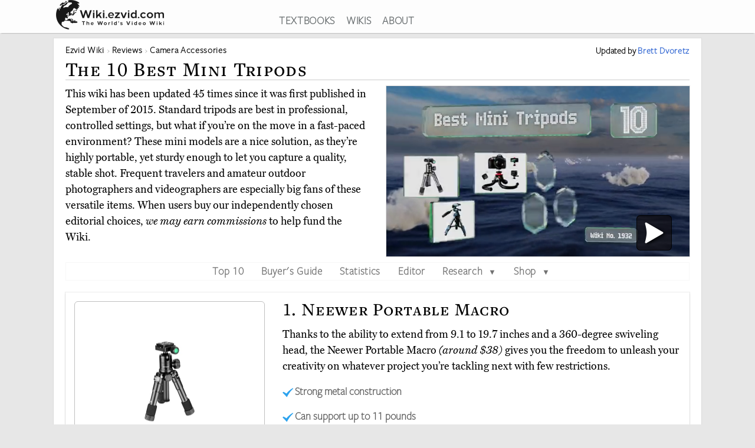

--- FILE ---
content_type: text/html; charset=utf-8
request_url: https://wiki.ezvid.com/best-mini-tripods
body_size: 126788
content:
<!DOCTYPE html>
<html lang="en"> 
  <head>

    <meta charset="utf-8"/>
    <meta name="viewport" content="width=device-width, initial-scale=1">
    <script>
      function appJSReady(){
           var s = document.createElement("script");
   s.type = "text/javascript";
   s.src = "https://d3j1zw3ygsdrnm.cloudfront.net/assets/page-85edb62cf29f0fce32bd95d92dfd507a7c1c61463b8962503592e2ece50b3308.js";
   $("head").append(s);

      }
    </script>

   <link rel="preconnect" href="https://vjs.zencdn.net">

    <link rel="preconnect" href="https://use.typekit.net">
    <link rel="preload" href="https://d3j1zw3ygsdrnm.cloudfront.net/assets/application-5fa5e79c8e177f91baf29ea31f5085a87e95660201581eaa462e6f45983f1de3.css" as="style" onload="this.rel='stylesheet'">

          <!--<script async defer data-domain="wiki.ezvid.com" src="https://plausible.io/js/plausible.js"></script>-->
    <script>
      var retina = Math.round(('undefined' !== typeof window) ? window.devicePixelRatio || 1 : 1);
      !function(e){"use strict";var n=function(n,t,o){function i(e){if(a.body)return e();setTimeout(function(){i(e)})}function r(){l.addEventListener&&l.removeEventListener("load",r),l.media=o||"all"}var d,a=e.document,l=a.createElement("link");if(t)d=t;else{var f=(a.body||a.getElementsByTagName("head")[0]).childNodes;d=f[f.length-1]}var s=a.styleSheets;l.rel="stylesheet",l.href=n,l.media="only x",i(function(){d.parentNode.insertBefore(l,t?d:d.nextSibling)});var u=function(e){for(var n=l.href,t=s.length;t--;)if(s[t].href===n)return e();setTimeout(function(){u(e)})};return l.addEventListener&&l.addEventListener("load",r),l.onloadcssdefined=u,u(r),l};"undefined"!=typeof exports?exports.loadCSS=n:e.loadCSS=n}("undefined"!=typeof global?global:this);
      !function(t){if(t.loadCSS){var e=loadCSS.relpreload={};if(e.support=function(){try{return t.document.createElement("link").relList.supports("preload")}catch(t){return!1}},e.poly=function(){for(var e=t.document.getElementsByTagName("link"),r=0;r<e.length;r++){var n=e[r];"preload"===n.rel&&"style"===n.getAttribute("as")&&(t.loadCSS(n.href,n,n.getAttribute("media")),n.rel=null)}},!e.support()){e.poly();var r=t.setInterval(e.poly,300);t.addEventListener&&t.addEventListener("load",function(){e.poly(),t.clearInterval(r)}),t.attachEvent&&t.attachEvent("onload",function(){t.clearInterval(r)})}}}(this);
    </script>
    <style>
      @import url("https://use.typekit.net/nxr0gel.css");.img-thumbnail{line-height:1.42857143;background-color:#ffffff;border:1px solid #dddddd;-webkit-transition:all 0.2s ease-in-out;-o-transition:all 0.2s ease-in-out;transition:all 0.2s ease-in-out;display:inline-block;max-width:100%;height:auto}*{-webkit-box-sizing:border-box;-moz-box-sizing:border-box;box-sizing:border-box}*:before,*:after{-webkit-box-sizing:border-box;-moz-box-sizing:border-box;box-sizing:border-box}.img-responsive{display:block;max-width:100%;height:auto}.img-responsive-home-page-category-grid{display:block;max-width:100%;height:150px;max-height:200px}.container{margin-right:auto;margin-left:auto;padding-left:15px;padding-right:15px}.container-fluid{margin-right:auto;margin-left:auto;padding-left:15px;padding-right:15px}.row{margin-left:-15px;margin-right:-15px}.col-xs-1,.col-sm-1,.col-md-1,.col-lg-1,.col-xs-2,.col-sm-2,.col-md-2,.col-lg-2,.col-xs-3,.col-sm-3,.col-md-3,.col-lg-3,.col-xs-4,.col-sm-4,.col-md-4,.col-lg-4,.col-xs-5,.col-sm-5,.col-md-5,.col-lg-5,.col-xs-6,.col-sm-6,.col-md-6,.col-lg-6,.col-xs-7,.col-sm-7,.col-md-7,.col-lg-7,.col-xs-8,.col-sm-8,.col-md-8,.col-lg-8,.col-xs-9,.col-sm-9,.col-md-9,.col-lg-9,.col-xs-10,.col-sm-10,.col-md-10,.col-lg-10,.col-xs-11,.col-sm-11,.col-md-11,.col-lg-11,.col-xs-12,.col-sm-12,.col-md-12,.col-lg-12{position:relative;min-height:1px;padding-left:15px;padding-right:15px}.col-xs-1,.col-xs-2,.col-xs-3,.col-xs-4,.col-xs-5,.col-xs-6,.col-xs-7,.col-xs-8,.col-xs-9,.col-xs-10,.col-xs-11,.col-xs-12{float:left}.col-xs-12{width:100%}.col-xs-11{width:91.66666667%}.col-xs-10{width:83.33333333%}.col-xs-9{width:75%}.col-xs-8{width:66.66666667%}.col-xs-7{width:58.33333333%}.col-xs-6{width:50%}.col-xs-5{width:41.66666667%}.col-xs-4{width:33.33333333%}.col-xs-3{width:25%}.col-xs-2{width:16.66666667%}.col-xs-1{width:8.33333333%}@media (min-width: 768px){.col-sm-1,.col-sm-2,.col-sm-3,.col-sm-4,.col-sm-5,.col-sm-6,.col-sm-7,.col-sm-8,.col-sm-9,.col-sm-10,.col-sm-11,.col-sm-12{float:left}.col-sm-12{width:100%}.col-sm-11{width:91.66666667%}.col-sm-10{width:83.33333333%}.col-sm-9{width:75%}.col-sm-8{width:66.66666667%}.col-sm-7{width:58.33333333%}.col-sm-6{width:50%}.col-sm-5{width:41.66666667%}.col-sm-4{width:33.33333333%}.col-sm-3{width:25%}.col-sm-2{width:16.66666667%}.col-sm-1{width:8.33333333%}.col-sm-offset-12{margin-left:100%}.col-sm-offset-11{margin-left:91.66666667%}.col-sm-offset-10{margin-left:83.33333333%}.col-sm-offset-9{margin-left:75%}.col-sm-offset-8{margin-left:66.66666667%}.col-sm-offset-7{margin-left:58.33333333%}.col-sm-offset-6{margin-left:50%}.col-sm-offset-5{margin-left:41.66666667%}.col-sm-offset-4{margin-left:33.33333333%}.col-sm-offset-3{margin-left:25%}.col-sm-offset-2{margin-left:16.66666667%}.col-sm-offset-1{margin-left:8.33333333%}.col-sm-offset-0{margin-left:0%}}@media (min-width: 992px){.col-md-1,.col-md-2,.col-md-3,.col-md-4,.col-md-5,.col-md-6,.col-md-7,.col-md-8,.col-md-9,.col-md-10,.col-md-11,.col-md-12{float:left}.col-md-12{width:100%}.col-md-11{width:91.66666667%}.col-md-10{width:83.33333333%}.col-md-9{width:75%}.col-md-8{width:66.66666667%}.col-md-7{width:58.33333333%}.col-md-6{width:50%}.col-md-5{width:41.66666667%}.col-md-4{width:33.33333333%}.col-md-3{width:25%}.col-md-2{width:16.66666667%}.col-md-1{width:8.33333333%}.col-md-pull-6{right:50%}.col-md-push-6{left:50%}}@media (min-width: 1200px){.col-lg-1,.col-lg-2,.col-lg-3,.col-lg-4,.col-lg-5,.col-lg-6,.col-lg-7,.col-lg-8,.col-lg-9,.col-lg-10,.col-lg-11,.col-lg-12{float:left}.col-lg-12{width:100%}.col-lg-11{width:91.66666667%}.col-lg-10{width:83.33333333%}.col-lg-9{width:75%}.col-lg-8{width:66.66666667%}.col-lg-7{width:58.33333333%}.col-lg-6{width:50%}.col-lg-5{width:41.66666667%}.col-lg-4{width:33.33333333%}.col-lg-3{width:25%}.col-lg-2{width:16.66666667%}.col-lg-1{width:8.33333333%}}.clearfix:before,.clearfix:after,.container:before,.container:after,.container-fluid:before,.container-fluid:after,.row:before,.row:after{content:' ';display:table}.clearfix:after,.container:after,.container-fluid:after,.row:after{clear:both}.center-block{display:block;margin-left:auto;margin-right:auto}.pull-right{float:right !important}.pull-left{float:left !important}.hide{display:none !important}.show{display:block !important}.invisible{visibility:hidden}.hidden{display:none !important}.affix{position:fixed}@-ms-viewport{width:device-width}.visible-xs,.visible-sm,.visible-md,.visible-lg{display:none !important}.visible-xs-block,.visible-xs-inline,.visible-xs-inline-block,.visible-sm-block,.visible-sm-inline,.visible-sm-inline-block,.visible-md-block,.visible-md-inline,.visible-md-inline-block,.visible-lg-block,.visible-lg-inline,.visible-lg-inline-block{display:none !important}@media (max-width: 767px){.visible-xs{display:block !important}table.visible-xs{display:table !important}tr.visible-xs{display:table-row !important}th.visible-xs,td.visible-xs{display:table-cell !important}}@media (max-width: 767px){.visible-xs-block{display:block !important}}@media (max-width: 767px){.visible-xs-inline{display:inline !important}}@media (max-width: 767px){.visible-xs-inline-block{display:inline-block !important}}@media (min-width: 768px) and (max-width: 991px){.visible-sm{display:block !important}table.visible-sm{display:table !important}tr.visible-sm{display:table-row !important}th.visible-sm,td.visible-sm{display:table-cell !important}}@media (min-width: 768px) and (max-width: 991px){.visible-sm-block{display:block !important}}@media (min-width: 768px) and (max-width: 991px){.visible-sm-inline{display:inline !important}}@media (min-width: 768px) and (max-width: 991px){.visible-sm-inline-block{display:inline-block !important}}@media (min-width: 992px) and (max-width: 1199px){.visible-md{display:block !important}table.visible-md{display:table !important}tr.visible-md{display:table-row !important}th.visible-md,td.visible-md{display:table-cell !important}}@media (min-width: 992px) and (max-width: 1199px){.visible-md-block{display:block !important}}@media (min-width: 992px) and (max-width: 1199px){.visible-md-inline{display:inline !important}}@media (min-width: 992px) and (max-width: 1199px){.visible-md-inline-block{display:inline-block !important}}@media (min-width: 1200px){.visible-lg{display:block !important}table.visible-lg{display:table !important}tr.visible-lg{display:table-row !important}th.visible-lg,td.visible-lg{display:table-cell !important}}@media (min-width: 1200px){.visible-lg-block{display:block !important}}@media (min-width: 1200px){.visible-lg-inline{display:inline !important}}@media (min-width: 1200px){.visible-lg-inline-block{display:inline-block !important}}@media (max-width: 767px){.hidden-xs{display:none !important}}@media (min-width: 768px) and (max-width: 991px){.hidden-sm{display:none !important}}@media (min-width: 992px) and (max-width: 1199px){.hidden-md{display:none !important}}@media (min-width: 1200px){.hidden-lg{display:none !important}}.panel{margin-bottom:20px;background-color:#fff;border:1px solid transparent;border-radius:4px;-webkit-box-shadow:0 1px 1px rgba(0,0,0,0.05);box-shadow:0 1px 1px rgba(0,0,0,0.05)}.panel-body{padding:15px}.panel-heading{padding:10px 15px;border-bottom:1px solid transparent;border-top-left-radius:3px;border-top-right-radius:3px}.panel-heading>.dropdown .dropdown-toggle{color:inherit}.panel-title{margin-top:0;margin-bottom:0;color:inherit}.panel-title>a,.panel-title>small,.panel-title>.small,.panel-title>small>a,.panel-title>.small>a{color:inherit}.panel-footer{padding:10px 15px;background-color:#f5f5f5;border-top:1px solid #ddd;border-bottom-right-radius:3px;border-bottom-left-radius:3px}.panel>.panel-heading+.panel-collapse>.list-group .list-group-item:first-child{border-top-left-radius:0;border-top-right-radius:0}.panel-heading+.list-group .list-group-item:first-child{border-top-width:0}.list-group+.panel-footer{border-top-width:0}.panel-group{margin-bottom:20px}.panel-group .panel{margin-bottom:0;border-radius:4px}.panel-group .panel+.panel{margin-top:5px}.panel-group .panel-heading{border-bottom:0}.panel-group .panel-heading+.panel-collapse>.panel-body,.panel-group .panel-heading+.panel-collapse>.list-group{border-top:1px solid #ddd}.panel-group .panel-footer{border-top:0}.panel-group .panel-footer+.panel-collapse .panel-body{border-bottom:1px solid #ddd}.panel-default{border-color:#ddd}.panel-default>.panel-heading{color:#333;background-color:#f5f5f5;border-color:#ddd}.panel-default>.panel-heading+.panel-collapse>.panel-body{border-top-color:#ddd}.panel-default>.panel-heading .badge{color:#f5f5f5;background-color:#333}.panel-default>.panel-footer+.panel-collapse>.panel-body{border-bottom-color:#ddd}.panel-primary{border-color:#337ab7}.panel-primary>.panel-heading{color:#fff;background-color:#337ab7;border-color:#337ab7}.panel-primary>.panel-heading+.panel-collapse>.panel-body{border-top-color:#337ab7}.panel-primary>.panel-heading .badge{color:#337ab7;background-color:#fff}.panel-primary>.panel-footer+.panel-collapse>.panel-body{border-bottom-color:#337ab7}.panel-success{border-color:#d6e9c6}.panel-success>.panel-heading{color:#3c763d;background-color:#dff0d8;border-color:#d6e9c6}.panel-success>.panel-heading+.panel-collapse>.panel-body{border-top-color:#d6e9c6}.panel-success>.panel-heading .badge{color:#dff0d8;background-color:#3c763d}.panel-success>.panel-footer+.panel-collapse>.panel-body{border-bottom-color:#d6e9c6}.panel-info{border-color:#bce8f1}.panel-info>.panel-heading{color:#31708f;background-color:#d9edf7;border-color:#bce8f1}.panel-info>.panel-heading+.panel-collapse>.panel-body{border-top-color:#bce8f1}.panel-info>.panel-heading .badge{color:#d9edf7;background-color:#31708f}.panel-info>.panel-footer+.panel-collapse>.panel-body{border-bottom-color:#bce8f1}.panel-warning{border-color:#faebcc}.panel-warning>.panel-heading{color:#8a6d3b;background-color:#fcf8e3;border-color:#faebcc}.panel-warning>.panel-heading+.panel-collapse>.panel-body{border-top-color:#faebcc}.panel-warning>.panel-heading .badge{color:#fcf8e3;background-color:#8a6d3b}.panel-warning>.panel-footer+.panel-collapse>.panel-body{border-bottom-color:#faebcc}.panel-danger{border-color:#ebccd1}.panel-danger>.panel-heading{color:#a94442;background-color:#f2dede;border-color:#ebccd1}.panel-danger>.panel-heading+.panel-collapse>.panel-body{border-top-color:#ebccd1}.panel-danger>.panel-heading .badge{color:#f2dede;background-color:#a94442}.panel-danger>.panel-footer+.panel-collapse>.panel-body{border-bottom-color:#ebccd1}.text-center{text-align:center}.text-right{text-align:right}.embed-responsive{position:relative;display:block;height:0;padding:0;overflow:hidden}.embed-responsive .embed-responsive-item,.embed-responsive iframe,.embed-responsive embed,.embed-responsive object,.embed-responsive video{position:absolute;top:0;bottom:0;left:0;width:100%;height:100%;border:0}.embed-responsive-16by9{padding-bottom:56.25%}.embed-responsive-32by7{padding-bottom:21.875%}.nav{padding-left:0;margin-bottom:0;list-style:none}.nav>li{position:relative;display:block}.nav>li>label{position:relative;display:block;padding:10px 14px}.nav>li>label:hover,.nav>li>label:focus{text-decoration:none;background-color:#eee}.nav .open>label,.nav .open>label:hover,.nav .open>label:focus{background-color:#eee;border-color:#337ab7}.nav .nav-divider{height:1px;margin:9px 0;overflow:hidden;background-color:#e5e5e5}.nav-tabs>li{float:left}.nav-tabs>li>label{line-height:1.42857143;text-decoration:none;color:#898989}.nav-tabs>li.active>label,.nav-tabs>li.active>label:hover,.nav-tabs>li.active>label:focus{color:#757575;cursor:default;padding-bottom:8px}.tab-content{padding:10px 0}.clearfix{clear:both}.clearfix:before,.clearfix:after{display:table;content:" "}.clearfix:after{clear:both}header{background:#fff;height:56px;box-shadow:0 2px 2px -2px rgba(60,60,60,0.7);overflow:hidden;position:fixed;top:0px;width:100%;z-index:20;opacity:0.9}header>.container{margin-right:auto;margin-left:auto;padding-left:5px;padding-right:5px}header:focus-within{opacity:1}#logo{max-width:100%;height:auto}.addsearch{float:right;margin-top:3px;height:28px;width:100%;border-bottom:1px solid #343738;border-left:0;border-top:0;border-right:0;font-weight:300;background-position:right;color:#343738;background:url("data:image/svg+xml;charset=utf8,%3Csvg%20xmlns%3D%27http%3A%2F%2Fwww.w3.org%2F2000%2Fsvg%27%20width%3D%2724%27%20height%3D%2724%27%20viewBox%3D%270%200%2024%2024%27%3E%3Cpath%20fill%3D%27%2523343738%27%20d%3D%27M21.7%2C20.3l-1.4%2C1.4l-5.4-5.4c-1.3%2C1-3%2C1.7-4.9%2C1.7%20c-4.4%2C0-8-3.6-8-8c0-4.4%2C3.6-8%2C8-8c4.4%2C0%2C8%2C3.6%2C8%2C8c0%2C1.8-0.6%2C3.5-1.7%2C4.9L21.7%2C20.3z%20M10%2C4c-3.3%2C0-6%2C2.7-6%2C6s2.7%2C6%2C6%2C6s6-2.7%2C6-6%20S13.3%2C4%2C10%2C4z%27%2F%3E%3C%2Fsvg%3E") no-repeat right}.addsearch::-webkit-input-placeholder,.addsearch:-moz-placeholder,.addsearch::-moz-placeholder,.addsearch:-ms-input-placeholder{color:#343738}.addsearch:hover,.addsearch:focus,.addsearch:active{border-bottom:1px solid #265ed0;outline:none}header ul{text-align:center;height:1.5em}header ul li{display:inline-block;margin-left:15px}header ul>:first-child{margin-left:0}header ul li a:link,header ul li a:visited{color:#343738}header ul li a:hover{color:#265ed0}@media screen and (min-width: 1279px){header ul li a:link,header ul li a:visited{color:#595f61}}@media screen and (max-width: 1080px){header ul li{font-size:1.5vw;margin-left:6px}}@media screen\0 {#svg_logo{width:200px}}_:-ms-fullscreen,:root #svg_logo{width:200px}html,body,div,span,object,iframe,h2,h3,h4,h5,h6,blockquote,pre,abbr,del,dfn,em,img,ins,kbd,q,samp,small,strong,sub,sup,var,b,i,dl,dt,dd,ol,ul,li,fieldset,form,label,article,aside,canvas,details,figcaption,figure,footer,header,hgroup,menu,nav,section,summary,time,mark,audio,video{margin:0;padding:0;border:0;outline:0}body{line-height:1}article,aside,details,figcaption,figure,footer,header,hgroup,menu,nav,section{display:block}nav ul{list-style:none}a{margin:0;padding:0;font-size:100%;vertical-align:baseline;background:transparent}hr{display:block;height:1px;border:0;border-top:1px solid #ccc;margin:1em 0;padding:0}input,select{vertical-align:middle}body{line-height:1.5em;font-size:18px;background:#e7e7e7;font-family:'miller-text', Georgia, serif;-moz-osx-font-smoothing:grayscale;-webkit-font-smoothing:antialiased;text-rendering:optimizelegibility;font-variant-numeric:lining-nums}p{margin:1em 0;color:#000}p:first-of-type{margin:0 0 .2em 0}h1,h2,h3,h4,h5{letter-spacing:1pt;font-family:'freight-text-pro', Georgia, serif;font-weight:500;font-variant:small-caps;font-variant-numeric:lining-nums}h2{font-weight:500}a{font-family:'freight-sans-pro-lights', Arial, Helvetica, sans-serif;text-decoration:none;color:#265ed0;font-weight:700;letter-spacing:.5pt}p a{font-family:inherit;font-weight:inherit}h1{font-size:1.9em}h2{font-size:1.7em}h3{font-size:1.3em}h4{font-size:1.2em}input{border-radius:0}.sans-serif{font-family:'freight-sans-pro-lights', Arial, Helvetica, sans-serif}.serif{font-family:'miller-text', Georgia, serif}.align-center{text-align:center;margin:0 auto}.flex-center{display:flex;align-items:center}.container{max-width:1100px;width:auto}.secondary-link{color:#265ed0}.main_content{height:100%;overflow:hidden;margin:56px auto 20px auto}.main_content .container{background:#fff;border:1px solid #dcdcdc;min-height:200px;overflow:hidden;padding:20px;margin-top:8px}.image-one{border:solid 1px #dcdcdc;max-width:90%;margin:1em auto;display:block;height:auto}.image-one:hover{border:solid 1px #2DA3EE;-moz-box-shadow:0 0 5px rgba(0,0,0,0.5);-webkit-box-shadow:0 0 5px rgba(0,0,0,0.5);box-shadow:0 0 5px rgba(0,0,0,0.5)}.price-info-button a:visited{color:#fff !important}.true-center{position:absolute;top:50%;transform:translateY(-50%) translateX(50%);display:inline-block;vertical-align:middle;right:50%}.vertical-center{position:relative;top:50%;transform:translateY(-50%)}.underpad{margin-bottom:10px}#breadcrumb{list-style-type:none;bottom:0;float:left;position:inherit;right:0;line-height:1em}#breadcrumb a{color:rgba(0,0,0,0.75)}#breadcrumb li{font-size:.85em;white-space:nowrap;display:inline-block}#breadcrumb li::before,#breadcrumb li::after{color:silver}#breadcrumb li::after{content:" \203a "}#breadcrumb li:last-of-type{color:#4C4C4C}#breadcrumb li:last-of-type::after{content:''}#breadcrumb li:first-child,#breadcrumb li:nth-last-child(1),#breadcrumb li:nth-last-child(2){display:inline-block;width:auto}#breadcrumb li:first-child::before,#breadcrumb li:nth-last-child(1)::before,#breadcrumb li:nth-last-child(2)::before{content:''}@media screen and (min-width: 2000px){.container{max-width:1400px}}@media only screen and (min-device-width: 768px) and (max-device-width: 1024px){.main_content .container{padding:15px 15px 15px 15px}}@media screen and (max-width: 767px){.container{width:auto}.main_content .container{overflow-x:hidden;padding:8px}h1{font-size:1.8em}h2{font-size:1.5em}h3{font-size:1.1em}h4{font-size:1em}}.youtube-container{margin:0px auto;clear:both}.video-player{pointer-events:none;touch-action:none}.video-player-hosted video{max-width:100%}.video-player,.video-player-loaded{position:relative;padding-bottom:56.25%;overflow:hidden;border:1px solid #dcdcdc;margin:-1px;z-index:5}#vidthumbvid{z-index:5}.video-player #vid-play-icon{bottom:10px;margin:auto 0 0 auto;right:30px;z-index:10;max-width:60px;pointer-events:none;touch-action:none;position:absolute;transition:visibility 0s linear 0s, opacity 300ms}.video-player-hosted #vid-play-icon{position:absolute;top:50%;left:50%;transform:translate(-50%, -50%);z-index:10;width:20%;pointer-events:none;touch-action:none}.video-thumb{pointer-events:none;touch-action:none;bottom:0;display:block;left:0;margin:auto;max-width:100%;width:100%;position:absolute;right:0;top:0;height:auto}.video-player-loaded iframe{width:100%;height:100%;position:absolute;top:0;left:0}.top-of-page-video-thumb{bottom:0;display:block;left:0;margin:auto;max-width:100%;width:100%;position:absolute;right:0;top:0;height:auto}.hideme{visibility:collapse;height:0;transition:visibility 0s linear 300ms, opacity 300ms}.item-video-player-column{max-height:380px}

    </style>
    
    <script src="https://d3j1zw3ygsdrnm.cloudfront.net/assets/application-f45b7fbc384c66b38a98bc7c9e30622f76691b0fc7fe7727320a305a2ac6f466.js" async="async" onload="appJSReady()"></script>
    

    <link rel="shortcut icon" type="image/x-icon" href="https://d3j1zw3ygsdrnm.cloudfront.net/assets/favicon-c8af99317d957ca65fd7b28bb208eafe1f41f73fce1b8b23b23874fc0d98482b.ico" />

 
        <title data-addsearch="exclude">Top 10 Mini Tripods | Video Review</title>
<meta name ="description" content="Currently, the best mini tripod is the Neewer Portable Macro. Wiki researchers have been writing reviews of the latest mini tripods since 2015." />
<meta name="twitter:card" content="summary_large_image" />
<meta name="twitter:title" content="Top 10 Mini Tripods | Video Review" />
<meta name="twitter:description" content="Currently, the best mini tripod is the Neewer Portable Macro. Wiki researchers have been writing reviews of the latest mini tripods since 2015." />

<link rel="canonical" href="https://wiki.ezvid.com/best-mini-tripods" />


  
       <script type="application/ld+json">
   {
     "@context": "http://schema.org",
     "@type": "BreadcrumbList",
     "itemListElement": [
       {
        "@type": "ListItem",
        "position": 1,
        "item": {
          "@id": "https://wiki.ezvid.com",
          "name": "Ezvid Wiki"
        }
      },
       {
        "@type": "ListItem",
        "position": 2,
        "item": {
          "@id": "https://wiki.ezvid.com/categories",
          "name": "Wiki Reviews"
        }
      },
       {
        "@type": "ListItem",
        "position": 3,
        "item": {
          "@id": "https://wiki.ezvid.com/categories/camera-accessories",
          "name": "Camera Accessories"
        }
      }
     ]
   }
   </script>
   <script type="application/ld+json">
   {
     "@context": "http://schema.org",
     "@type": "ItemList",
     "numberOfItems": 10,
     "itemListElement": [
      {
        "@type": "ListItem",
        "position": 10,
        "item": {
          "@type": "Product",
          "url":"https://wiki.ezvid.com/best-mini-tripods#bestshoot-desktop",
          "name":"Bestshoot Desktop",
          "category":"Camera Accessories",
          "image": ["https://d7y9tqwfp7l4x.cloudfront.net/item_images/fvajrrp1htqlpiiuaajk.webp"],
          "description": "The high-strength metal components that make up the Bestshoot Desktop should give you confidence that this model won’t succumb to general wear and tear anytime soon. It can reliably accommodate cameras weighing up to six pounds.",
          "review": {
    "@type": "Review",
    "reviewRating": {
      "@type": "Rating",
      "ratingValue": "3.6",
      "bestRating": "5"
    },
    "author": {
      "@type": "Person",
      "name": "Brett Dvoretz"
    }
  }
        }
       },

      {
        "@type": "ListItem",
        "position": 9,
        "item": {
          "@type": "Product",
          "url":"https://wiki.ezvid.com/best-mini-tripods#benro-pocketpod",
          "name":"Benro PocketPod",
          "category":"Camera Accessories",
          "image": ["https://d7y9tqwfp7l4x.cloudfront.net/item_images/bigrvgr8tfs82mp0ieuz.webp"],
          "description": "The durable Benro PocketPod is, as the name suggests, small enough for easy transport, making it an extremely convenient option. Its feet offer ample traction for setting it up on a variety of surfaces, minimizing the risk of it sliding and ruining some of your gear.",
          "review": {
    "@type": "Review",
    "reviewRating": {
      "@type": "Rating",
      "ratingValue": "3.8",
      "bestRating": "5"
    },
    "author": {
      "@type": "Person",
      "name": "Brett Dvoretz"
    }
  }
        }
       },

      {
        "@type": "ListItem",
        "position": 8,
        "item": {
          "@type": "Product",
          "url":"https://wiki.ezvid.com/best-mini-tripods#ubeesize-s-premium",
          "name":"UBeesize S Premium",
          "category":"Camera Accessories",
          "image": ["https://d7y9tqwfp7l4x.cloudfront.net/item_images/bcaxsouei4llkuzh4wpl.webp"],
          "description": "Built with versatile foam legs that are coated in rubber for grip and durability, the UBeesize S Premium is simple to configure into pretty much any position you can dream up. Additionally, its joint adjustments are smooth and require little effort.",
          "review": {
    "@type": "Review",
    "reviewRating": {
      "@type": "Rating",
      "ratingValue": "4.0",
      "bestRating": "5"
    },
    "author": {
      "@type": "Person",
      "name": "Brett Dvoretz"
    }
  }
        }
       },

      {
        "@type": "ListItem",
        "position": 7,
        "item": {
          "@type": "Product",
          "url":"https://wiki.ezvid.com/best-mini-tripods#altura-stand-qz0312",
          "name":"Altura Stand QZ0312",
          "category":"Camera Accessories",
          "image": ["https://d7y9tqwfp7l4x.cloudfront.net/item_images/yn36s5quowmhtkkc7nfp.webp"],
          "description": "The Altura Stand QZ0312 has padded feet for stability and an intuitive one-button locking system that will secure your camera in place, so you don&#39;t have to worry about it sagging. It&#39;s a very compact option that can easily fit in most bags.",
          "review": {
    "@type": "Review",
    "reviewRating": {
      "@type": "Rating",
      "ratingValue": "4.8",
      "bestRating": "5"
    },
    "author": {
      "@type": "Person",
      "name": "Brett Dvoretz"
    }
  }
        }
       },

      {
        "@type": "ListItem",
        "position": 6,
        "item": {
          "@type": "Product",
          "url":"https://wiki.ezvid.com/best-mini-tripods#sirui-3t-35",
          "name":"Sirui 3T-35",
          "category":"Camera Accessories",
          "image": ["https://d7y9tqwfp7l4x.cloudfront.net/item_images/uacyhebnwpoovdulql4o.webp"],
          "description": "With a rugged build yet weighing less than nine ounces, the Sirui 3T-35 is a good choice to take along on your travels. It is suitable for both handheld and tabletop use and has a telescoping design that allows you to capture photos from various heights.",
          "review": {
    "@type": "Review",
    "reviewRating": {
      "@type": "Rating",
      "ratingValue": "4.4",
      "bestRating": "5"
    },
    "author": {
      "@type": "Person",
      "name": "Brett Dvoretz"
    }
  }
        }
       },

      {
        "@type": "ListItem",
        "position": 5,
        "item": {
          "@type": "Product",
          "url":"https://wiki.ezvid.com/best-mini-tripods#joby-gorillapod-rig",
          "name":"Joby Gorillapod Rig",
          "category":"Camera Accessories",
          "image": ["https://d7y9tqwfp7l4x.cloudfront.net/item_images/ikwcarqew4nojm8ejczv.webp"],
          "description": "Ideal for professional and amateur photographers who use a lot of equipment, the Joby Gorillapod Rig contains three mounts, so it can support any combination of cameras, mics, and lights you need, all of which can be positioned separately.",
          "review": {
    "@type": "Review",
    "reviewRating": {
      "@type": "Rating",
      "ratingValue": "4.4",
      "bestRating": "5"
    },
    "author": {
      "@type": "Person",
      "name": "Brett Dvoretz"
    }
  }
        }
       },

      {
        "@type": "ListItem",
        "position": 4,
        "item": {
          "@type": "Product",
          "url":"https://wiki.ezvid.com/best-mini-tripods#manfrotto-pixi-evo-2",
          "name":"Manfrotto Pixi Evo 2",
          "category":"Camera Accessories",
          "image": ["https://d7y9tqwfp7l4x.cloudfront.net/item_images/xmanhvxnwgvctljxsgoz.webp"],
          "description": "The Manfrotto Pixi Evo 2 pairs a sleek, contemporary aesthetic with a high level of functionality. A ball joint in the mount allows you to swivel your photography equipment a full 360 degrees, or even turn it sideways for portrait shots.",
          "review": {
    "@type": "Review",
    "reviewRating": {
      "@type": "Rating",
      "ratingValue": "4.1",
      "bestRating": "5"
    },
    "author": {
      "@type": "Person",
      "name": "Brett Dvoretz"
    }
  }
        }
       },

      {
        "@type": "ListItem",
        "position": 3,
        "item": {
          "@type": "Product",
          "url":"https://wiki.ezvid.com/best-mini-tripods#reticam-tabletop",
          "name":"RetiCam Tabletop",
          "category":"Camera Accessories",
          "image": ["https://d7y9tqwfp7l4x.cloudfront.net/item_images/dityusx0zxpjyjfv7alq.webp"],
          "description": "The RetiCam Tabletop has a robust build with multiple useful features, like an extendable center column and easily adjusted leg locks. It&#39;s also equipped with a built-in bubble level, which takes the guesswork out of keeping shots straight.",
          "review": {
    "@type": "Review",
    "reviewRating": {
      "@type": "Rating",
      "ratingValue": "4.5",
      "bestRating": "5"
    },
    "author": {
      "@type": "Person",
      "name": "Brett Dvoretz"
    }
  }
        }
       },

      {
        "@type": "ListItem",
        "position": 2,
        "item": {
          "@type": "Product",
          "url":"https://wiki.ezvid.com/best-mini-tripods#fotopro-ufo2",
          "name":"Fotopro UFO2",
          "category":"Camera Accessories",
          "image": ["https://d7y9tqwfp7l4x.cloudfront.net/item_images/jd8ur9jnowkctjxymtt0.webp"],
          "description": "With a flexible construction, you can easily wrap the Fotopro UFO2 around a range of structures, from skateboards to branches to chain-link fences. However, that doesn’t mean you should overlook its durability; its thick legs are coated in rubber and have an aluminum core.",
          "review": {
    "@type": "Review",
    "reviewRating": {
      "@type": "Rating",
      "ratingValue": "5.0",
      "bestRating": "5"
    },
    "author": {
      "@type": "Person",
      "name": "Brett Dvoretz"
    }
  }
        }
       },

      {
        "@type": "ListItem",
        "position": 1,
        "item": {
          "@type": "Product",
          "url":"https://wiki.ezvid.com/best-mini-tripods#neewer-portable-macro",
          "name":"Neewer Portable Macro",
          "category":"Camera Accessories",
          "image": ["https://d7y9tqwfp7l4x.cloudfront.net/item_images/v3axnw8xy6bwvzoj0ema.webp"],
          "description": "Thanks to the ability to extend from 9.1 to 19.7 inches and a 360-degree swiveling head, the Neewer Portable Macro gives you the freedom to unleash your creativity on whatever project you’re tackling next with few restrictions.",
          "review": {
    "@type": "Review",
    "reviewRating": {
      "@type": "Rating",
      "ratingValue": "4.8",
      "bestRating": "5"
    },
    "author": {
      "@type": "Person",
      "name": "Brett Dvoretz"
    }
  }
        }
       }
      ],
     "name": "10 Best Mini Tripods"
   }
   </script>
   <style>.main_content .container{max-width:1100px;padding-top:10px}#breadcrumb a{color:#000}.page-title{color:#000;margin:8px auto 10px auto;border-bottom:1px solid #ccc;padding-bottom:5px}#date-and-author{font-size:.85em;margin:0 0;color:#000;text-align:right;font-weight:700;padding-top:2px;line-height:1.2em}ul.page-menu{border:1px solid #f7f7f7;margin-top:5px;text-align:center;margin:0 auto;width:100%;margin-top:10px}.page-menu li{display:inline-block;padding:0 1vw}.page-menu li a{color:#717171}.page-menu li:hover{background-color:#f7f7f7}.page-menu li:first-of-type{padding-left:0}.page-menu li:last-of-type{padding-right:0}.page-description a{color:#0000FF;border-bottom:solid 1px}#editors_choices{margin:10px auto}.bestitem{text-align:center;box-shadow:0 2px 2px 0 rgba(0,0,0,0.16),0 0 0 1px rgba(0,0,0,0.08);margin:0 0 !important}.pt_stars{color:#FFA500;line-height:27px}.pt_rank{font-size:.9em;line-height:35px}.pt_superlative{font-weight:500}.pt_seeitnow{margin-left:5px;margin-right:5px}.pt_seeitnow .topThreeSeeItNow{display:block;padding:.4em 1em;color:#fff;background-color:#2da3ee;border:1px solid #0769a7;border-radius:3px}.editors-choice-stores{height:11px;display:block;text-align:center;color:#B8B8B8;line-height:5px;font-weight:300;font-size:11px;margin:7px 0 0 0}.editors-choice-stores a:link,.editors-choice-stores a:visited{color:#767676;padding-left:3px;padding-right:5px}.pt_image{height:160px;margin:5px}.top-item-img{max-height:160px;display:block;margin:auto;width:auto;position:relative;top:50%;transform:translateY(-50%)}.arrow-down{padding-left:5px;font-size:.7em}.menu-holder{cursor:pointer}.menu-holder .dropdown{position:absolute;top:100%;background:#FFFFFF;border-radius:4px;box-shadow:0 4px 12px rgba(0,0,0,0.1);text-align:left;-webkit-transition:0.3s ease;transition:0.3s ease;z-index:1;width:100%;max-width:140px;margin-left:-1vw}.menu-holder .dropdown li{z-index:1;position:relative;background:#FFF;padding:0 4px;color:#666;float:inherit;list-style:none;display:block;text-align:center}.menu-holder .dropdown li:hover{background-color:#f7f7f7}.menu-holder .dropdown li:first-child{border-radius:4px 4px 0 0}.menu-holder .dropdown li:last-child{border-radius:0 0 4px 4px}.menu-holder .dropdown li:last-child a{border-bottom:0}.menu-holder .dropdown a{display:block;border-bottom:1px solid rgba(0,0,0,0.05);padding:4px 0 0 0;color:#717171;font-size:80%}@media screen and (max-width: 767px){.menu-holder .dropdown{max-width:80px;top:inherit}.menu-holder .dropdown a{padding:4px 0;font-size:50%}ul.page-menu{margin:5px auto 0 auto;width:100%}.pt_image{height:125px}.pt_image{display:inline-block}.pt_image a img{height:110px;padding-right:5px;top:5px;position:relative}.pt_rank{display:block}.pt_superlative{font-size:14px}.pt_seeitnow .topThreeSeeItNow{padding:4px 6px;font-size:.8em;line-height:1.2em}.bestitem .col-xs-12{padding:0 0}#editors_choices .col-xs-4{padding:5px}#editors_choices{margin-top:0}.align-bottom{position:inherit}}@media screen and (max-width: 320px){.page-menu li a{font-size:.75em}}

  </style>
   <link rel="preload" href="https://d3j1zw3ygsdrnm.cloudfront.net/assets/below-fold/page-show-4c5643cade97dec5a76ba2cd35b63293b8d99a48e3507116c2ebb6075ba7351c.css" as="style" onload="this.rel='stylesheet'">
   <script>
    // gtag('event', 'conversion', {'send_to': 'AW-801624294/2LDkCK3mrYcBEOahn_4C'});
   </script>
  

    

    
    <link rel="amphtml" href="https://wiki.ezvid.com/best-mini-tripods.amp" />
  
    <meta name="csrf-param" content="authenticity_token" />
<meta name="csrf-token" content="2pbNg92BRP806UVJ2UaAEPpx43VZBZ16eN0uDCkqEEWGDGWoR3/1NieTZZnwPHDKpFEjBvSbj2ggAsmKJg7W7w==" />
    


    
  </head>
  <body>
        <header>
  <div class="container">
    <div class="row flex-center">
      <div  style="margin-bottom: 10px;" class="col-lg-3 col-md-3 col-sm-3 col-xs-6"> 
        <a href="/">
          <img height="50" width="183" id="logo" alt="ezvid wiki logo small" src="https://d7y9tqwfp7l4x.cloudfront.net/static/ezvid_wiki_logo_light_t14g85.webp" />
</a>      </div>
      <div class="col-lg-6 col-md-6 col-sm-6 hidden-xs">
        
          <ul class ="site-header">
            <li><a href="/categories/books-textbooks">TEXTBOOKS</a></li>
            <!--<li></li>-->
           <!-- <li></li>-->
            <li><a href="/wikis">WIKIS</a></li>
            

            <li><a href="/about_us">ABOUT</a></li>
            <li>
              </li>
          </ul>
      </div>

      <div class="hidden-sm col-lg-4 col-md-4 col-sm-4 col-xs-6 mb-2">
      </div>
    </div>
  </div>
</header>

    <section class="main_content">
      <div class="container">
        
        






   <div class="row">
  <div class="col-md-6 col-sm-6 col-xs-6">
   <ol id="breadcrumb" data-addsearch="exclude">
  <li><a href="/">Ezvid Wiki</a></li>
  <li><a href="/categories">Reviews</a></li>
  <li><a href="/categories/camera-accessories">Camera Accessories</a></li>
</ol>
  </div>
  <div class="col-md-6 col-sm-6 col-xs-6">
   <p class="sans-serif" id="date-and-author">
   Updated <span id="last-updated">
    
    </span>
    by <a href="#editor"><span id="author-name">Brett Dvoretz</span></a>
   </p>
  </div>
 </div>
<div class="row afl" id="ezminitripods-20">
 <div class="col-lg-12 col-md-12 col-sm-12 col-xs-12">
  <h1 class="page-title">The 10 Best Mini Tripods</h1>
 </div>
</div>
<div class="row">
 <div class="col-lg-6 col-md-6 hidden-xs">
  <p class="page-description">
This wiki has been updated 45 times since it was first published in September of 2015. Standard tripods are best in professional, controlled settings, but what if you’re on the move in a fast-paced environment? These mini models are a nice solution, as they’re highly portable, yet sturdy enough to let you capture a quality, stable shot. Frequent travelers and amateur outdoor photographers and videographers are especially big fans of these versatile items.
When users buy our independently chosen editorial 
choices,
<em>we may earn commissions</em> to 
help fund the Wiki.
<!---->
<!--If you'd like to contribute your own research to the Wiki, please get started by reviewing -->
<!---->
<!-- introductory video. -->
<!--Skip to-->

    <!--.-->
</p> 
 </div>
 <div class="col-lg-6 col-md-6 col-xs-12" id="vid-page-review">
  
   
   <div class="video-container top-of-page-video-container"
   id="top-of-page-video-container"
    data-video-id="HTRF74yoj3g"
   >
    <div class="video-player",
    id="top-of-page-video-player",
   >  <div class="top-of-page-preview-container">
       <img src="https://d7y9tqwfp7l4x.cloudfront.net/static/play_logo3_lfnejl.webp"
       id="vid-play-icon" alt="video play icon">
     
    
          <video playsinline autoplay loop muted class="video-thumb" 
             src="https://d1ec7doolx0za0.cloudfront.net/animated_previews/j53zso2ptJFRf.mp4">
                <img class="top-of-page-video-thumb" 
                alt="10 Best Mini Tripods"
                src="https://d7y9tqwfp7l4x.cloudfront.net/page_thumbnails_big_for_video_player/1932.webp"
                >
          </video>
     
      </div>
     
      </div>
   

    
   </div>
   
 </div>
</div>
  <div class="row">
   <div class="col-md-12 flex-center">


    <ul class="page-menu" id="main-menu" data-addsearch="exclude">
 <!--<li class="hidden-xs hidden-sm hidden-md"><a href="#vid-page-review">Video Review</a></li>-->
 <li id="mobile-menu-research" class="visible-xs-inline-block visible-sm-inline-block menu-holder "><a>Research<span class="arrow-down">▼</span></a>
  <ul class="dropdown" id="menu-research" style="display:none;">
  <li><a target="_blank" class="dropdown-link" rel="noopener" href="https://en.wikipedia.org/wiki/Special:Search?search=mini+tripod">Wikipedia</a></li>
  <li><a target="_blank" class="dropdown-link" rel="noopener" href="https://iq.ulprospector.com/en/search/one?qm=q:mini+tripod">UL Product IQ</a></li>
  <li><a target="_blank" class="dropdown-link" rel="noopener" href="http://www.consumerreports.org/search/?query=mini+tripod">Consumer Reports</a></li>
  <li><a target="_blank" class="dropdown-link" rel="noopener" href="https://www.cpsc.gov/search?site=cpsc_site&amp;filter=p&amp;query=mini+tripod">CPSC.gov</a></li>
  <li><a target="_blank" class="dropdown-link" rel="noopener" href="https://www.canada.ca/en/sr/srb/sra.html?dmn=healthycanadians.gc.ca%2Frecall-alert-rappel-avis%2F&amp;allq=mini+tripod#wb-land">Health Canada</a></li>
</ul>
 </li>
 <li id="mobile-menu-shopping" class="visible-xs-inline-block visible-sm-inline-block menu-holder "><a>Shop<span class="arrow-down">▼</span></a>
  <ul class="dropdown" id="menu-shopping" style="display:none;">
  <li><a target="_blank" class="dropdown-link" rel="noopener" href="https://www.ebay.com/sch/i.html?LH_CAds=&amp;_ex_kw=&amp;_fpos=&amp;_fspt=1&amp;_mPrRngCbx=1&amp;_nkw=mini+tripod&amp;_sacat=&amp;_sadis=&amp;_sop=12&amp;_udhi=&amp;_udlo=&amp;_fosrp=1&amp;mkcid=1&amp;mkrid=711-53200-19255-0&amp;siteid=0&amp;campid=5337905536&amp;customid=test&amp;toolid=10001&amp;mkevt=1">Ebay</a></li>
  <!--<li>-->
    <!--</li>-->
  <li><a target="_blank" class="dropdown-link" rel="noopener" href="http://goto.target.com/c/70000/81938/2092?u=http%3A%2F%2Fwww.target.com%2Fs%3FsearchTerm%3Dmini+tripod">Target</a></li>
</ul>
 </li>
 <!--<li class="hidden-xs"><a href="#editors_choices" class= "internal-link-needs-header-adjustment">Editor's Choices</a></li>-->
 <li><a href="#top_picks" class= "internal-link-needs-header-adjustment">Top 10</a></li>
 <li class="hidden-xs">  <a href="#buyers_guide" class= "internal-link-needs-header-adjustment">Buyer's Guide</a></li>
 <li class="hidden-sm hidden-xs "><a href="#statistics" class= "internal-link-needs-header-adjustment">Statistics</a></li>
 <li class="hidden-xs"><a href="#editor"  class= "internal-link-needs-header-adjustment">Editor</a></li>
 <li id="desktop-menu-research" class="hidden-xs hidden-sm menu-holder "><a>Research <span class="arrow-down">▼</span></a>
  <ul class="dropdown" id="menu-research" style="display:none;">
  <li><a target="_blank" class="dropdown-link" rel="noopener" href="https://en.wikipedia.org/wiki/Special:Search?search=mini+tripod">Wikipedia</a></li>
  <li><a target="_blank" class="dropdown-link" rel="noopener" href="https://iq.ulprospector.com/en/search/one?qm=q:mini+tripod">UL Product IQ</a></li>
  <li><a target="_blank" class="dropdown-link" rel="noopener" href="http://www.consumerreports.org/search/?query=mini+tripod">Consumer Reports</a></li>
  <li><a target="_blank" class="dropdown-link" rel="noopener" href="https://www.cpsc.gov/search?site=cpsc_site&amp;filter=p&amp;query=mini+tripod">CPSC.gov</a></li>
  <li><a target="_blank" class="dropdown-link" rel="noopener" href="https://www.canada.ca/en/sr/srb/sra.html?dmn=healthycanadians.gc.ca%2Frecall-alert-rappel-avis%2F&amp;allq=mini+tripod#wb-land">Health Canada</a></li>
</ul>
 </li>
 <li id="desktop-menu-shopping" class="hidden-xs hidden-sm menu-holder "><a>Shop <span class="arrow-down">▼</span></a>
  <ul class="dropdown" id="menu-shopping" style="display:none;">
  <li><a target="_blank" class="dropdown-link" rel="noopener" href="https://www.ebay.com/sch/i.html?LH_CAds=&amp;_ex_kw=&amp;_fpos=&amp;_fspt=1&amp;_mPrRngCbx=1&amp;_nkw=mini+tripod&amp;_sacat=&amp;_sadis=&amp;_sop=12&amp;_udhi=&amp;_udlo=&amp;_fosrp=1&amp;mkcid=1&amp;mkrid=711-53200-19255-0&amp;siteid=0&amp;campid=5337905536&amp;customid=test&amp;toolid=10001&amp;mkevt=1">Ebay</a></li>
  <!--<li>-->
    <!--</li>-->
  <li><a target="_blank" class="dropdown-link" rel="noopener" href="http://goto.target.com/c/70000/81938/2092?u=http%3A%2F%2Fwww.target.com%2Fs%3FsearchTerm%3Dmini+tripod">Target</a></li>
</ul>
 </li>
</ul>
   </div>
  </div> 
 
  <div class="row visible-xs-inline-block">
   <div class="col-md-12">
    <p class="page-description">
This wiki has been updated 45 times since it was first published in September of 2015. Standard tripods are best in professional, controlled settings, but what if you’re on the move in a fast-paced environment? These mini models are a nice solution, as they’re highly portable, yet sturdy enough to let you capture a quality, stable shot. Frequent travelers and amateur outdoor photographers and videographers are especially big fans of these versatile items.
When users buy our independently chosen editorial 
recommendations,
<em>we may earn commissions</em> to 
help fund the Wiki.
<!---->
<!--If you'd like to contribute your own research to the Wiki, please get started by reviewing -->
<!---->
<!-- introductory video. -->
<!--Skip to-->

    <!--.-->
</p> 
   </div>
  </div>

<!--<div id="amzn-assoc-ad-efb20913-b915-421e-82b0-883d076e1e16"></div><script async src="//z-na.amazon-adsystem.com/widgets/onejs?MarketPlace=US&adInstanceId=efb20913-b915-421e-82b0-883d076e1e16"></script>-->
 
 <a name="top_picks" id = "top_picks"></a>
<style>
  #review-1:checked ~ div .tab-content .review-1{
    display:block !important;
  }
  #review-1:checked ~ div nav ul #li-rev-1{
    color: #3b5998;
    border-bottom: 3px solid #3b5998;
    padding-bottom: 8px !important;
  }
  
  #details-1:checked ~ div .tab-content .details-1{
    display:block !important;
  }
  #details-1:checked ~ div nav ul #li-details-1{
    color: #3b5998;
    border-bottom: 3px solid #3b5998;
    padding-bottom: 8px !important;
  }
  
  #specs-1:checked ~ div .tab-content .specs-1{
    display:block !important;
  }
  #specs-1:checked ~ div nav ul #li-specs-1{
    color: #3b5998;
    border-bottom: 3px solid #3b5998;
    padding-bottom: 8px !important;
  }
    #watch-video-1:checked ~ div .tab-content .watch-video-1{
    display:block !important;
  }
  
    #watch-video-1:checked ~ div nav ul #li-watch-video-1{
    color: #3b5998;
    border-bottom: 3px solid #3b5998;
    padding-bottom: 8px !important;
  }
 
</style>

<div class="item-container" id="neewer-portable-macro">
 
 
  <input class="hidden" checked="checked" id="review-1" type="radio" name="nav1"/>
  <input class="hidden" id="details-1" type="radio" name="nav1"/>
  <input class="hidden" id="specs-1" type="radio" name="nav1"/>
  <input class="hidden" id="watch-video-1" type="radio" name="nav1"/>
  <div class="row item-interior-row">
    <div class="col-md-4 col-sm-5 hidden-xs">
      <div class="image-container">
  <a href="https://www.amazon.com/exec/obidos/ASIN/B01MSAEZN8/ezvid02-20" rel="noopener"
  data-search="Neewer+Portable+Macro+mini+tripods" target="_blank">
    <div class="image-box">
      <img src="https://d7y9tqwfp7l4x.cloudfront.net/item_images/v3axnw8xy6bwvzoj0ema.webp" srcset="https://d7y9tqwfp7l4x.cloudfront.net/item_images/v3axnw8xy6bwvzoj0ema.webp 2x"
        class="_anl_item-img-1" 
        data-over="https://d7y9tqwfp7l4x.cloudfront.net/item_images/p7tlamtxvajuvk9vdpuh.webp"
        data-overretina="https://d7y9tqwfp7l4x.cloudfront.net/item_images/p7tlamtxvajuvk9vdpuh.webp"
        data-original="https://d7y9tqwfp7l4x.cloudfront.net/item_images/v3axnw8xy6bwvzoj0ema.webp"
        data-originalretina="https://d7y9tqwfp7l4x.cloudfront.net/item_images/v3axnw8xy6bwvzoj0ema.webp"
        alt="Neewer Portable Macro">
    </div>
  </a>
</div>
    </div>
    <div class="col-md-8 col-sm-7 col-xs-12">
      <h2 class="item-title" ><span>1.</span> Neewer Portable Macro</h2>
      <div class="visible-xs">
        <div class="image-container">
  <a href="https://www.amazon.com/exec/obidos/ASIN/B01MSAEZN8/ezvid02-20" rel="noopener"
  data-search="Neewer+Portable+Macro+mini+tripods" target="_blank">
    <div class="image-box">
      <img src="https://d7y9tqwfp7l4x.cloudfront.net/item_images/v3axnw8xy6bwvzoj0ema.webp" srcset="https://d7y9tqwfp7l4x.cloudfront.net/item_images/v3axnw8xy6bwvzoj0ema.webp 2x"
        class="_anl_item-img-1" 
        data-over="https://d7y9tqwfp7l4x.cloudfront.net/item_images/p7tlamtxvajuvk9vdpuh.webp"
        data-overretina="https://d7y9tqwfp7l4x.cloudfront.net/item_images/p7tlamtxvajuvk9vdpuh.webp"
        data-original="https://d7y9tqwfp7l4x.cloudfront.net/item_images/v3axnw8xy6bwvzoj0ema.webp"
        data-originalretina="https://d7y9tqwfp7l4x.cloudfront.net/item_images/v3axnw8xy6bwvzoj0ema.webp"
        alt="Neewer Portable Macro">
    </div>
  </a>
</div>
      </div>
      <nav class="visible-xs">
        <ul class="nav nav-tabs sans-serif">
      		<li><label for="review-1" id="li-rev-1">REVIEW</label>
      		</li>
      		<li><label for="details-1" id="li-details-1">DETAILS</label>
      		</li>
      		<!--<li><label for="specs- -->
      		
      		
      		<!--">SPECS</label>-->
      		</li>
      		<li>
      	<label for="watch-video-1" 
      	id="li-watch-video-1"
      	class="watch-item-video-activator"
      	 data-video-id="TVqkPU9MHvI",
      data-second-to-start-play="44",
      data-platform="mobile"
      	>VIDEO</label>
      		</li>
      	</ul>
    	</nav>
      <div class="tab-content clearfix">
        
    	  <p class="review-1 hidden-xs item-text-container">
    	  	  Thanks to the ability to extend from 9.1 to 19.7 inches and a 360-degree swiveling head, the Neewer Portable Macro <em>(around $38)</em>  gives you the freedom to unleash your creativity on whatever project you’re tackling next with few restrictions. 
        </p>
        
     	  <div class="details details-1 hidden-xs">
     	    <ul class="review-highlights sans-serif">
 <li>Strong metal construction</li>
 <li>Can support up to 11 pounds</li>
 <li>Includes a handy carrying bag</li>
</ul>
     	    
     	    
        </div>
        
     	  <!--<div class="specs specs--->
     	  <!--hidden-xs">-->
        <!--</div>-->
       <div class="watch-video watch-video-1 visible-xs">
     	     <div class="col item-video-player-column",
              id="mobile-item-video-player-column-TVqkPU9MHvI",
               data-video-id="TVqkPU9MHvI",
               >
          </div>
       </div>
      </div>
      
	  </div>
  </div>
  <div class="row sans-serif media-and-action-buttons-row">
    <div class="col-md-4 col-sm-5 hidden-xs">
        <div class="sub-buttons">
      <div class="col-sm-6 text-center sub-button"
      
      >
        <label class="btn-watch-video watch-item-video-activator",
        data-video-id="TVqkPU9MHvI",
      data-second-to-start-play="44",
      data-platform="desktop"
      >
          <span class="sub-button-text absolute-center">WATCH VIDEO</span>
        </label>
      </div>
      <div class="col-sm-6 text-center sub-button">
        <a data-search="Neewer+Portable+Macro+mini+tripods" class="btn-more-pictures _anl_item-morepic-1" target="_blank" rel="noopener" href="https://www.amazon.com/exec/obidos/ASIN/B01MSAEZN8/ezvid02-20">
            <span class="sub-button-text absolute-center">MORE PICTURES</span>
</a>      </div>
  </div>
  

  
  

    </div>
    <div class="col-md-8 col-sm-7 col-xs-12">
      
 <a data-search="Neewer+Portable+Macro+mini+tripods" class="item-btn amzn no-dec _anl_item-btn-1" target="_blank" rel="noopener" href="https://www.amazon.com/exec/obidos/ASIN/B01MSAEZN8/ezvid02-20">SEE PRICE ON AMAZON</a>
 
 
 <a class="item-btn eb no-dec _anl_item-ebay-1" target="_blank" rel="noopener" href="https://www.ebay.com/sch/i.html?LH_CAds=&amp;_ex_kw=&amp;_fpos=&amp;_fspt=1&amp;_mPrRngCbx=1&amp;_nkw=Neewer+Portable+Macro+mini+tripods&amp;_sacat=&amp;_sadis=&amp;_sop=12&amp;_udhi=&amp;_udlo=&amp;_fosrp=1&amp;mkcid=1&amp;mkrid=711-53200-19255-0&amp;siteid=0&amp;campid=5337905536&amp;customid=test&amp;toolid=10001&amp;mkevt=1">EBAY</a>
   
   
   

    </div>
  </div>
  
  

  
 
  
<div class="row hidden-xs" style="margin:0 auto;">
 
    <div class="col-md-12 col-sm-12 col-xs-push-3 item-video-player-column",
    id="desktop-item-video-player-column-TVqkPU9MHvI",
     data-video-id="TVqkPU9MHvI" >
    </div>
</div>
  
  
  
</div>




<style>
  #review-2:checked ~ div .tab-content .review-2{
    display:block !important;
  }
  #review-2:checked ~ div nav ul #li-rev-2{
    color: #3b5998;
    border-bottom: 3px solid #3b5998;
    padding-bottom: 8px !important;
  }
  
  #details-2:checked ~ div .tab-content .details-2{
    display:block !important;
  }
  #details-2:checked ~ div nav ul #li-details-2{
    color: #3b5998;
    border-bottom: 3px solid #3b5998;
    padding-bottom: 8px !important;
  }
  
  #specs-2:checked ~ div .tab-content .specs-2{
    display:block !important;
  }
  #specs-2:checked ~ div nav ul #li-specs-2{
    color: #3b5998;
    border-bottom: 3px solid #3b5998;
    padding-bottom: 8px !important;
  }
    #watch-video-2:checked ~ div .tab-content .watch-video-2{
    display:block !important;
  }
  
    #watch-video-2:checked ~ div nav ul #li-watch-video-2{
    color: #3b5998;
    border-bottom: 3px solid #3b5998;
    padding-bottom: 8px !important;
  }
 
</style>

<div class="item-container" id="fotopro-ufo2">
 
 
  <input class="hidden" checked="checked" id="review-2" type="radio" name="nav2"/>
  <input class="hidden" id="details-2" type="radio" name="nav2"/>
  <input class="hidden" id="specs-2" type="radio" name="nav2"/>
  <input class="hidden" id="watch-video-2" type="radio" name="nav2"/>
  <div class="row item-interior-row">
    <div class="col-md-4 col-sm-5 hidden-xs">
      <div class="image-container">
  <a href="https://www.amazon.com/exec/obidos/ASIN/B073GW4ZWM/ezvid02-20" rel="noopener"
  data-search="Fotopro+UFO2+mini+tripods" target="_blank">
    <div class="image-box">
      <img data-src="https://d7y9tqwfp7l4x.cloudfront.net/item_images/jd8ur9jnowkctjxymtt0.webp" data-srcset="https://d7y9tqwfp7l4x.cloudfront.net/item_images/jd8ur9jnowkctjxymtt0.webp 2x"
        class="_anl_item-img-2 lozad" 
        data-over="https://d7y9tqwfp7l4x.cloudfront.net/item_images/mlg77yfe0yhmyjooevwl.webp"
        data-overretina="https://d7y9tqwfp7l4x.cloudfront.net/item_images/mlg77yfe0yhmyjooevwl.webp"
        data-original="https://d7y9tqwfp7l4x.cloudfront.net/item_images/jd8ur9jnowkctjxymtt0.webp"
        data-originalretina="https://d7y9tqwfp7l4x.cloudfront.net/item_images/jd8ur9jnowkctjxymtt0.webp"
        alt="Fotopro UFO2">
    </div>
  </a>
</div>
    </div>
    <div class="col-md-8 col-sm-7 col-xs-12">
      <h2 class="item-title" ><span>2.</span> Fotopro UFO2</h2>
      <div class="visible-xs">
        <div class="image-container">
  <a href="https://www.amazon.com/exec/obidos/ASIN/B073GW4ZWM/ezvid02-20" rel="noopener"
  data-search="Fotopro+UFO2+mini+tripods" target="_blank">
    <div class="image-box">
      <img data-src="https://d7y9tqwfp7l4x.cloudfront.net/item_images/jd8ur9jnowkctjxymtt0.webp" data-srcset="https://d7y9tqwfp7l4x.cloudfront.net/item_images/jd8ur9jnowkctjxymtt0.webp 2x"
        class="_anl_item-img-2 lozad" 
        data-over="https://d7y9tqwfp7l4x.cloudfront.net/item_images/mlg77yfe0yhmyjooevwl.webp"
        data-overretina="https://d7y9tqwfp7l4x.cloudfront.net/item_images/mlg77yfe0yhmyjooevwl.webp"
        data-original="https://d7y9tqwfp7l4x.cloudfront.net/item_images/jd8ur9jnowkctjxymtt0.webp"
        data-originalretina="https://d7y9tqwfp7l4x.cloudfront.net/item_images/jd8ur9jnowkctjxymtt0.webp"
        alt="Fotopro UFO2">
    </div>
  </a>
</div>
      </div>
      <nav class="visible-xs">
        <ul class="nav nav-tabs sans-serif">
      		<li><label for="review-2" id="li-rev-2">REVIEW</label>
      		</li>
      		<li><label for="details-2" id="li-details-2">DETAILS</label>
      		</li>
      		<!--<li><label for="specs- -->
      		
      		
      		<!--">SPECS</label>-->
      		</li>
      		<li>
      	<label for="watch-video-2" 
      	id="li-watch-video-2"
      	class="watch-item-video-activator"
      	 data-video-id="FKuNbm3qMV4",
      data-second-to-start-play="133",
      data-platform="mobile"
      	>VIDEO</label>
      		</li>
      	</ul>
    	</nav>
      <div class="tab-content clearfix">
        
    	  <p class="review-2 hidden-xs item-text-container">
    	  	  With a flexible construction, you can easily wrap the Fotopro UFO2 <em>(around $21)</em>  around a range of structures, from skateboards to branches to chain-link fences. However, that doesn’t mean you should overlook its durability; its thick legs are coated in rubber and have an aluminum core. 
        </p>
        
     	  <div class="details details-2 hidden-xs">
     	    <ul class="review-highlights sans-serif">
 <li>Budget-friendly price</li>
 <li>Bluetooth remote shutter</li>
 <li>Includes phone and gopro adapters</li>
</ul>
     	    
     	    
        </div>
        
     	  <!--<div class="specs specs--->
     	  <!--hidden-xs">-->
        <!--</div>-->
       <div class="watch-video watch-video-2 visible-xs">
     	     <div class="col item-video-player-column",
              id="mobile-item-video-player-column-FKuNbm3qMV4",
               data-video-id="FKuNbm3qMV4",
               >
          </div>
       </div>
      </div>
      
	  </div>
  </div>
  <div class="row sans-serif media-and-action-buttons-row">
    <div class="col-md-4 col-sm-5 hidden-xs">
        <div class="sub-buttons">
      <div class="col-sm-6 text-center sub-button"
      
      >
        <label class="btn-watch-video watch-item-video-activator",
        data-video-id="FKuNbm3qMV4",
      data-second-to-start-play="133",
      data-platform="desktop"
      >
          <span class="sub-button-text absolute-center">WATCH VIDEO</span>
        </label>
      </div>
      <div class="col-sm-6 text-center sub-button">
        <a data-search="Fotopro+UFO2+mini+tripods" class="btn-more-pictures _anl_item-morepic-2" target="_blank" rel="noopener" href="https://www.amazon.com/exec/obidos/ASIN/B073GW4ZWM/ezvid02-20">
            <span class="sub-button-text absolute-center">MORE PICTURES</span>
</a>      </div>
  </div>
  

  
  

    </div>
    <div class="col-md-8 col-sm-7 col-xs-12">
      
 <a data-search="Fotopro+UFO2+mini+tripods" class="item-btn amzn no-dec _anl_item-btn-2" target="_blank" rel="noopener" href="https://www.amazon.com/exec/obidos/ASIN/B073GW4ZWM/ezvid02-20">SEE PRICE ON AMAZON</a>
 
 
 <a class="item-btn eb no-dec _anl_item-ebay-2" target="_blank" rel="noopener" href="https://www.ebay.com/sch/i.html?LH_CAds=&amp;_ex_kw=&amp;_fpos=&amp;_fspt=1&amp;_mPrRngCbx=1&amp;_nkw=Fotopro+UFO2+mini+tripods&amp;_sacat=&amp;_sadis=&amp;_sop=12&amp;_udhi=&amp;_udlo=&amp;_fosrp=1&amp;mkcid=1&amp;mkrid=711-53200-19255-0&amp;siteid=0&amp;campid=5337905536&amp;customid=test&amp;toolid=10001&amp;mkevt=1">EBAY</a>
   
   
   

    </div>
  </div>
  
  

  
 
  
<div class="row hidden-xs" style="margin:0 auto;">
 
    <div class="col-md-12 col-sm-12 col-xs-push-3 item-video-player-column",
    id="desktop-item-video-player-column-FKuNbm3qMV4",
     data-video-id="FKuNbm3qMV4" >
    </div>
</div>
  
  
  
</div>




<style>
  #review-3:checked ~ div .tab-content .review-3{
    display:block !important;
  }
  #review-3:checked ~ div nav ul #li-rev-3{
    color: #3b5998;
    border-bottom: 3px solid #3b5998;
    padding-bottom: 8px !important;
  }
  
  #details-3:checked ~ div .tab-content .details-3{
    display:block !important;
  }
  #details-3:checked ~ div nav ul #li-details-3{
    color: #3b5998;
    border-bottom: 3px solid #3b5998;
    padding-bottom: 8px !important;
  }
  
  #specs-3:checked ~ div .tab-content .specs-3{
    display:block !important;
  }
  #specs-3:checked ~ div nav ul #li-specs-3{
    color: #3b5998;
    border-bottom: 3px solid #3b5998;
    padding-bottom: 8px !important;
  }
    #watch-video-3:checked ~ div .tab-content .watch-video-3{
    display:block !important;
  }
  
    #watch-video-3:checked ~ div nav ul #li-watch-video-3{
    color: #3b5998;
    border-bottom: 3px solid #3b5998;
    padding-bottom: 8px !important;
  }
 
</style>

<div class="item-container" id="reticam-tabletop">
 
 
  <input class="hidden" checked="checked" id="review-3" type="radio" name="nav3"/>
  <input class="hidden" id="details-3" type="radio" name="nav3"/>
  <input class="hidden" id="specs-3" type="radio" name="nav3"/>
  <input class="hidden" id="watch-video-3" type="radio" name="nav3"/>
  <div class="row item-interior-row">
    <div class="col-md-4 col-sm-5 hidden-xs">
      <div class="image-container">
  <a href="https://www.amazon.com/exec/obidos/ASIN/B00MT0SKAQ/ezvid02-20" rel="noopener"
  data-search="RetiCam+Tabletop+mini+tripods" target="_blank">
    <div class="image-box">
      <img data-src="https://d7y9tqwfp7l4x.cloudfront.net/item_images/dityusx0zxpjyjfv7alq.webp" data-srcset="https://d7y9tqwfp7l4x.cloudfront.net/item_images/dityusx0zxpjyjfv7alq.webp 2x"
        class="_anl_item-img-3 lozad" 
        data-over="https://d7y9tqwfp7l4x.cloudfront.net/item_images/ofpkpg0bclkpeso44nzr.webp"
        data-overretina="https://d7y9tqwfp7l4x.cloudfront.net/item_images/ofpkpg0bclkpeso44nzr.webp"
        data-original="https://d7y9tqwfp7l4x.cloudfront.net/item_images/dityusx0zxpjyjfv7alq.webp"
        data-originalretina="https://d7y9tqwfp7l4x.cloudfront.net/item_images/dityusx0zxpjyjfv7alq.webp"
        alt="RetiCam Tabletop">
    </div>
  </a>
</div>
    </div>
    <div class="col-md-8 col-sm-7 col-xs-12">
      <h2 class="item-title" ><span>3.</span> RetiCam Tabletop</h2>
      <div class="visible-xs">
        <div class="image-container">
  <a href="https://www.amazon.com/exec/obidos/ASIN/B00MT0SKAQ/ezvid02-20" rel="noopener"
  data-search="RetiCam+Tabletop+mini+tripods" target="_blank">
    <div class="image-box">
      <img data-src="https://d7y9tqwfp7l4x.cloudfront.net/item_images/dityusx0zxpjyjfv7alq.webp" data-srcset="https://d7y9tqwfp7l4x.cloudfront.net/item_images/dityusx0zxpjyjfv7alq.webp 2x"
        class="_anl_item-img-3 lozad" 
        data-over="https://d7y9tqwfp7l4x.cloudfront.net/item_images/ofpkpg0bclkpeso44nzr.webp"
        data-overretina="https://d7y9tqwfp7l4x.cloudfront.net/item_images/ofpkpg0bclkpeso44nzr.webp"
        data-original="https://d7y9tqwfp7l4x.cloudfront.net/item_images/dityusx0zxpjyjfv7alq.webp"
        data-originalretina="https://d7y9tqwfp7l4x.cloudfront.net/item_images/dityusx0zxpjyjfv7alq.webp"
        alt="RetiCam Tabletop">
    </div>
  </a>
</div>
      </div>
      <nav class="visible-xs">
        <ul class="nav nav-tabs sans-serif">
      		<li><label for="review-3" id="li-rev-3">REVIEW</label>
      		</li>
      		<li><label for="details-3" id="li-details-3">DETAILS</label>
      		</li>
      		<!--<li><label for="specs- -->
      		
      		
      		<!--">SPECS</label>-->
      		</li>
      		<li>
      	<label for="watch-video-3" 
      	id="li-watch-video-3"
      	class="watch-item-video-activator"
      	 data-video-id="SSTYW6410Ro",
      data-second-to-start-play="78",
      data-platform="mobile"
      	>VIDEO</label>
      		</li>
      	</ul>
    	</nav>
      <div class="tab-content clearfix">
        
    	  <p class="review-3 hidden-xs item-text-container">
    	  	  The RetiCam Tabletop <em>(appx. $30)</em>  has a robust build with multiple useful features, like an extendable center column and easily adjusted leg locks. It's also equipped with a built-in bubble level, which takes the guesswork out of keeping shots straight. 
        </p>
        
     	  <div class="details details-3 hidden-xs">
     	    <ul class="review-highlights sans-serif">
 <li>Quick-release mounting plate</li>
 <li>Rubber feet prevent it slipping</li>
 <li>Handle for convenient positioning</li>
</ul>
     	    
     	    
        </div>
        
     	  <!--<div class="specs specs--->
     	  <!--hidden-xs">-->
        <!--</div>-->
       <div class="watch-video watch-video-3 visible-xs">
     	     <div class="col item-video-player-column",
              id="mobile-item-video-player-column-SSTYW6410Ro",
               data-video-id="SSTYW6410Ro",
               >
          </div>
       </div>
      </div>
      
	  </div>
  </div>
  <div class="row sans-serif media-and-action-buttons-row">
    <div class="col-md-4 col-sm-5 hidden-xs">
        <div class="sub-buttons">
      <div class="col-sm-6 text-center sub-button"
      
      >
        <label class="btn-watch-video watch-item-video-activator",
        data-video-id="SSTYW6410Ro",
      data-second-to-start-play="78",
      data-platform="desktop"
      >
          <span class="sub-button-text absolute-center">WATCH VIDEO</span>
        </label>
      </div>
      <div class="col-sm-6 text-center sub-button">
        <a data-search="RetiCam+Tabletop+mini+tripods" class="btn-more-pictures _anl_item-morepic-3" target="_blank" rel="noopener" href="https://www.amazon.com/exec/obidos/ASIN/B00MT0SKAQ/ezvid02-20">
            <span class="sub-button-text absolute-center">MORE PICTURES</span>
</a>      </div>
  </div>
  

  
  

    </div>
    <div class="col-md-8 col-sm-7 col-xs-12">
      
 <a data-search="RetiCam+Tabletop+mini+tripods" class="item-btn amzn no-dec _anl_item-btn-3" target="_blank" rel="noopener" href="https://www.amazon.com/exec/obidos/ASIN/B00MT0SKAQ/ezvid02-20">SEE PRICE ON AMAZON</a>
 
 
 <a class="item-btn eb no-dec _anl_item-ebay-3" target="_blank" rel="noopener" href="https://www.ebay.com/sch/i.html?LH_CAds=&amp;_ex_kw=&amp;_fpos=&amp;_fspt=1&amp;_mPrRngCbx=1&amp;_nkw=RetiCam+Tabletop+mini+tripods&amp;_sacat=&amp;_sadis=&amp;_sop=12&amp;_udhi=&amp;_udlo=&amp;_fosrp=1&amp;mkcid=1&amp;mkrid=711-53200-19255-0&amp;siteid=0&amp;campid=5337905536&amp;customid=test&amp;toolid=10001&amp;mkevt=1">EBAY</a>
   
   
   

    </div>
  </div>
  
  

  
 
  
<div class="row hidden-xs" style="margin:0 auto;">
 
    <div class="col-md-12 col-sm-12 col-xs-push-3 item-video-player-column",
    id="desktop-item-video-player-column-SSTYW6410Ro",
     data-video-id="SSTYW6410Ro" >
    </div>
</div>
  
  
  
</div>


   
  
<div class="editors_notes" id="editors_notes">
  <div class="editors_notes_text">  
    <h3>Editor's Notes</h3>
      <p><strong>November 29, 2020: </strong>
      <p>While we still stand by many of our previous recommendations, we did make a few changes to increase the versatility of the offerings. For example, we removed the ZaxSound Pistol because we didn&#39;t feel it was notably different than the <a href="/best-mini-tripods#altura-stand-qz0312" class="internal-link-needs-header-adjustment">Altura Stand QZ0312</a>, and we believe the latter has a better build quality. In its place came the <a href="/best-mini-tripods#sirui-3t-35" class="internal-link-needs-header-adjustment">Sirui 3T-35</a>, which is significantly more rugged, thanks to its aluminum build, and boasts more than three times the load capacity. We also think many users will appreciate the telescoping center column, however, that being said, it is a bit unstable at full extension if you are using it with large, awkwardly balanced <a href="https://wiki.ezvid.com/best-dslr-cameras" class="internal-link-needs-header-adjustment">DLSRs</a> that have long <a href="https://wiki.ezvid.com/best-telephoto-lenses-for-nikon-cameras" class="internal-link-needs-header-adjustment">telephoto lenses</a> attached to them. </p>

<p>Another model we removed during this update was the Avawo Wrapable. Though we like its flexible design that can be affixed to a variety of objects, the <a href="/best-mini-tripods#fotopro-ufo2" class="internal-link-needs-header-adjustment">Fotopro UFO2 </a>and <a href="/best-mini-tripods#ubeesize-s-premium" class="internal-link-needs-header-adjustment">UBeesize S Premium </a>both offer that same ability, and they have the added benefit of coming with remote shutter controllers and phone clamps. In its place came the <a href="/best-mini-tripods#joby-gorillapod-rig" class="internal-link-needs-header-adjustment">Joby Gorillapod Rig</a>, which also features flexible legs for wrapping around poles and branches but includes three mounts, so you can attach a DSLR, a <a href="https://wiki.ezvid.com/best-camera-mics" class="internal-link-needs-header-adjustment">microphone</a>, and a light, all at the same time. Alternatively you could attach DSLR and an <a href="https://wiki.ezvid.com/best-action-cameras" class="internal-link-needs-header-adjustment">action camera</a>, allowing you to capture stills and shoot video simultaneously.</p>

<p>One final substitution we made was to swap the Manfrotto Pixi out for the <a href="/best-mini-tripods#manfrotto-pixi-evo-2" class="internal-link-needs-header-adjustment">Manfrotto Pixi Evo 2</a>. Though the designs are similar, the latter has extendable legs and supports a greater payload, making it an overall more versatile model. </p>
</p>
      <p><strong>April 25, 2019: </strong>
      <p>Upon review, we found that the Pedco UltraPod II is an outdated model, and it appears the newest version of this item leaves much to be desired: users reported that it requires an inordinate amount of adjusting to stabilize, and its plastic components tend to wear down over time, which can render the holder useless. </p>

<p>Added the <a href="/best-mini-tripods#fotopro-ufo2" class="internal-link-needs-header-adjustment">Fotopro UFO2 </a>to provide one more model with flexible, grippy legs. Unlike traditional tripods, these can be configured for mounting to all kinds of surfaces — like poles, railings, tree branches, and bikes — in addition to normal places like tabletops. Reports highlight the Bluetooth remote that comes with it, which allows you to snap photos or record videos from a distance. </p>

<p>In evaluating reports of the Neewer Portable, a couple sentiments stuck out: users appreciate its ability to hold heavy cameras (up to 11 pounds) steady, whereas a common complaint with other models is an inability to do just that. Another feature is the ability to adjust legs individually, which provides enhanced flexibility in terms of where it can be set up. </p>
</p>
  </div>
</div>

  
 


<style>
  #review-4:checked ~ div .tab-content .review-4{
    display:block !important;
  }
  #review-4:checked ~ div nav ul #li-rev-4{
    color: #3b5998;
    border-bottom: 3px solid #3b5998;
    padding-bottom: 8px !important;
  }
  
  #details-4:checked ~ div .tab-content .details-4{
    display:block !important;
  }
  #details-4:checked ~ div nav ul #li-details-4{
    color: #3b5998;
    border-bottom: 3px solid #3b5998;
    padding-bottom: 8px !important;
  }
  
  #specs-4:checked ~ div .tab-content .specs-4{
    display:block !important;
  }
  #specs-4:checked ~ div nav ul #li-specs-4{
    color: #3b5998;
    border-bottom: 3px solid #3b5998;
    padding-bottom: 8px !important;
  }
</style>

<div class="item-container" id="manfrotto-pixi-evo-2">
  <input class="hidden" checked="checked" id="review-4" type="radio" name="nav4"/>
  <input class="hidden" id="details-4" type="radio" name="nav4"/>
  <input class="hidden" id="specs-4" type="radio" name="nav4"/>
  <input class="hidden" id="watch-video-4" type="radio" name="nav4"/>
  <div class="row item-interior-row">
    <div class="col-md-4 col-sm-5 hidden-xs">
      <div class="image-container">
  <a href="https://www.amazon.com/exec/obidos/ASIN/B0753HKNCD/ezvid02-20" rel="noopener"
  data-search="Manfrotto+Pixi+Evo+2+mini+tripods" target="_blank">
    <div class="image-box">
      <img data-src="https://d7y9tqwfp7l4x.cloudfront.net/item_images/xmanhvxnwgvctljxsgoz.webp" data-srcset="https://d7y9tqwfp7l4x.cloudfront.net/item_images/xmanhvxnwgvctljxsgoz.webp 2x"
        class="_anl_item-img-4 lozad" 
        data-over="https://d7y9tqwfp7l4x.cloudfront.net/item_images/rvtvgcblgmhg4f68xtm4.webp"
        data-overretina="https://d7y9tqwfp7l4x.cloudfront.net/item_images/rvtvgcblgmhg4f68xtm4.webp"
        data-original="https://d7y9tqwfp7l4x.cloudfront.net/item_images/xmanhvxnwgvctljxsgoz.webp"
        data-originalretina="https://d7y9tqwfp7l4x.cloudfront.net/item_images/xmanhvxnwgvctljxsgoz.webp"
        alt="Manfrotto Pixi Evo 2">
    </div>
  </a>
</div>
    </div>
    <div class="col-md-8 col-sm-7 col-xs-12">
      <h2 class="item-title" ><span>4.</span> Manfrotto Pixi Evo 2</h2>
      <div class="visible-xs">
        <div class="image-container">
  <a href="https://www.amazon.com/exec/obidos/ASIN/B0753HKNCD/ezvid02-20" rel="noopener"
  data-search="Manfrotto+Pixi+Evo+2+mini+tripods" target="_blank">
    <div class="image-box">
      <img data-src="https://d7y9tqwfp7l4x.cloudfront.net/item_images/xmanhvxnwgvctljxsgoz.webp" data-srcset="https://d7y9tqwfp7l4x.cloudfront.net/item_images/xmanhvxnwgvctljxsgoz.webp 2x"
        class="_anl_item-img-4 lozad" 
        data-over="https://d7y9tqwfp7l4x.cloudfront.net/item_images/rvtvgcblgmhg4f68xtm4.webp"
        data-overretina="https://d7y9tqwfp7l4x.cloudfront.net/item_images/rvtvgcblgmhg4f68xtm4.webp"
        data-original="https://d7y9tqwfp7l4x.cloudfront.net/item_images/xmanhvxnwgvctljxsgoz.webp"
        data-originalretina="https://d7y9tqwfp7l4x.cloudfront.net/item_images/xmanhvxnwgvctljxsgoz.webp"
        alt="Manfrotto Pixi Evo 2">
    </div>
  </a>
</div>
      </div>
      <nav class="visible-xs">
        <ul class="nav nav-tabs sans-serif">
      		<li><label for="review-4" id="li-rev-4">REVIEW</label>
      		</li>
      		<li><label for="details-4" id="li-details-4">DETAILS</label>
      		</li>
      		<!--<li><label for="specs- -->
      		
      		
      		<!--">SPECS</label>-->
      		</li>
      	</ul>
    	</nav>
      <div class="tab-content clearfix">
        
    	  <p class="review-4 hidden-xs item-text-container">
    	  	  The Manfrotto Pixi Evo 2 <em>(appx. $45)</em>  pairs a sleek, contemporary aesthetic with a high level of functionality. A ball joint in the mount allows you to swivel your photography equipment a full 360 degrees, or even turn it sideways for portrait shots. 
        </p>
        
     	  <div class="details details-4 hidden-xs">
     	    <ul class="review-highlights sans-serif">
 <li>Comfortable to hold as a monopod</li>
 <li>Adjusts to uneven surfaces well</li>
 <li>Can be used with phones and dslrs</li>
</ul>
     	    
     	    
        </div>
        
     	  <!--<div class="specs specs--->
     	  <!--hidden-xs">-->
        <!--</div>-->
      </div>
      
	  </div>
  </div>
  <div class="row sans-serif media-and-action-buttons-row">
    <div class="col-md-4 col-sm-5 hidden-xs">
        <div class="sub-buttons">
      <div class="col-sm-12 text-center sub-button">
        <a data-search="Manfrotto+Pixi+Evo+2+mini+tripods" class="btn-more-pictures _anl_item-morepic-4" target="_blank" rel="noopener" href="https://www.amazon.com/exec/obidos/ASIN/B0753HKNCD/ezvid02-20">
            <span class="sub-button-text absolute-center">MORE PICTURES</span>
</a>      </div>
  </div>
  

  
  

    </div>
    <div class="col-md-8 col-sm-7 col-xs-12">
      
 <a data-search="Manfrotto+Pixi+Evo+2+mini+tripods" class="item-btn amzn no-dec _anl_item-btn-4" target="_blank" rel="noopener" href="https://www.amazon.com/exec/obidos/ASIN/B0753HKNCD/ezvid02-20">SEE PRICE ON AMAZON</a>
 
 
 <a class="item-btn eb no-dec _anl_item-ebay-4" target="_blank" rel="noopener" href="https://www.ebay.com/sch/i.html?LH_CAds=&amp;_ex_kw=&amp;_fpos=&amp;_fspt=1&amp;_mPrRngCbx=1&amp;_nkw=Manfrotto+Pixi+Evo+2+mini+tripods&amp;_sacat=&amp;_sadis=&amp;_sop=12&amp;_udhi=&amp;_udlo=&amp;_fosrp=1&amp;mkcid=1&amp;mkrid=711-53200-19255-0&amp;siteid=0&amp;campid=5337905536&amp;customid=test&amp;toolid=10001&amp;mkevt=1">EBAY</a>
   
   
   

    </div>
  </div>
  
  

  
</div>




<style>
  #review-5:checked ~ div .tab-content .review-5{
    display:block !important;
  }
  #review-5:checked ~ div nav ul #li-rev-5{
    color: #3b5998;
    border-bottom: 3px solid #3b5998;
    padding-bottom: 8px !important;
  }
  
  #details-5:checked ~ div .tab-content .details-5{
    display:block !important;
  }
  #details-5:checked ~ div nav ul #li-details-5{
    color: #3b5998;
    border-bottom: 3px solid #3b5998;
    padding-bottom: 8px !important;
  }
  
  #specs-5:checked ~ div .tab-content .specs-5{
    display:block !important;
  }
  #specs-5:checked ~ div nav ul #li-specs-5{
    color: #3b5998;
    border-bottom: 3px solid #3b5998;
    padding-bottom: 8px !important;
  }
</style>

<div class="item-container" id="joby-gorillapod-rig">
  <input class="hidden" checked="checked" id="review-5" type="radio" name="nav5"/>
  <input class="hidden" id="details-5" type="radio" name="nav5"/>
  <input class="hidden" id="specs-5" type="radio" name="nav5"/>
  <input class="hidden" id="watch-video-5" type="radio" name="nav5"/>
  <div class="row item-interior-row">
    <div class="col-md-4 col-sm-5 hidden-xs">
      <div class="image-container">
  <a href="https://www.amazon.com/exec/obidos/ASIN/B07BL6BRX6/ezvid02-20" rel="noopener"
  data-search="Joby+Gorillapod+Rig+mini+tripods" target="_blank">
    <div class="image-box">
      <img data-src="https://d7y9tqwfp7l4x.cloudfront.net/item_images/ikwcarqew4nojm8ejczv.webp" data-srcset="https://d7y9tqwfp7l4x.cloudfront.net/item_images/ikwcarqew4nojm8ejczv.webp 2x"
        class="_anl_item-img-5 lozad" 
        data-over="https://d7y9tqwfp7l4x.cloudfront.net/item_images/xjasfg3qm1wd3qgfpii6.webp"
        data-overretina="https://d7y9tqwfp7l4x.cloudfront.net/item_images/xjasfg3qm1wd3qgfpii6.webp"
        data-original="https://d7y9tqwfp7l4x.cloudfront.net/item_images/ikwcarqew4nojm8ejczv.webp"
        data-originalretina="https://d7y9tqwfp7l4x.cloudfront.net/item_images/ikwcarqew4nojm8ejczv.webp"
        alt="Joby Gorillapod Rig">
    </div>
  </a>
</div>
    </div>
    <div class="col-md-8 col-sm-7 col-xs-12">
      <h2 class="item-title" ><span>5.</span> Joby Gorillapod Rig</h2>
      <div class="visible-xs">
        <div class="image-container">
  <a href="https://www.amazon.com/exec/obidos/ASIN/B07BL6BRX6/ezvid02-20" rel="noopener"
  data-search="Joby+Gorillapod+Rig+mini+tripods" target="_blank">
    <div class="image-box">
      <img data-src="https://d7y9tqwfp7l4x.cloudfront.net/item_images/ikwcarqew4nojm8ejczv.webp" data-srcset="https://d7y9tqwfp7l4x.cloudfront.net/item_images/ikwcarqew4nojm8ejczv.webp 2x"
        class="_anl_item-img-5 lozad" 
        data-over="https://d7y9tqwfp7l4x.cloudfront.net/item_images/xjasfg3qm1wd3qgfpii6.webp"
        data-overretina="https://d7y9tqwfp7l4x.cloudfront.net/item_images/xjasfg3qm1wd3qgfpii6.webp"
        data-original="https://d7y9tqwfp7l4x.cloudfront.net/item_images/ikwcarqew4nojm8ejczv.webp"
        data-originalretina="https://d7y9tqwfp7l4x.cloudfront.net/item_images/ikwcarqew4nojm8ejczv.webp"
        alt="Joby Gorillapod Rig">
    </div>
  </a>
</div>
      </div>
      <nav class="visible-xs">
        <ul class="nav nav-tabs sans-serif">
      		<li><label for="review-5" id="li-rev-5">REVIEW</label>
      		</li>
      		<li><label for="details-5" id="li-details-5">DETAILS</label>
      		</li>
      		<!--<li><label for="specs- -->
      		
      		
      		<!--">SPECS</label>-->
      		</li>
      	</ul>
    	</nav>
      <div class="tab-content clearfix">
        
    	  <p class="review-5 hidden-xs item-text-container">
    	  	  Ideal for professional and amateur photographers who use a lot of equipment, the Joby Gorillapod Rig <em>(about $85)</em>  contains three mounts, so it can support any combination of cameras, mics, and lights you need, all of which can be positioned separately. 
        </p>
        
     	  <div class="details details-5 hidden-xs">
     	    <ul class="review-highlights sans-serif">
 <li>Strap for attaching to thick objects</li>
 <li>Rubberized grips</li>
 <li>Numbered scale to replicate angles</li>
</ul>
     	    
     	    
        </div>
        
     	  <!--<div class="specs specs--->
     	  <!--hidden-xs">-->
        <!--</div>-->
      </div>
      
	  </div>
  </div>
  <div class="row sans-serif media-and-action-buttons-row">
    <div class="col-md-4 col-sm-5 hidden-xs">
        <div class="sub-buttons">
      <div class="col-sm-12 text-center sub-button">
        <a data-search="Joby+Gorillapod+Rig+mini+tripods" class="btn-more-pictures _anl_item-morepic-5" target="_blank" rel="noopener" href="https://www.amazon.com/exec/obidos/ASIN/B07BL6BRX6/ezvid02-20">
            <span class="sub-button-text absolute-center">MORE PICTURES</span>
</a>      </div>
  </div>
  

  
  

    </div>
    <div class="col-md-8 col-sm-7 col-xs-12">
      
 <a data-search="Joby+Gorillapod+Rig+mini+tripods" class="item-btn amzn no-dec _anl_item-btn-5" target="_blank" rel="noopener" href="https://www.amazon.com/exec/obidos/ASIN/B07BL6BRX6/ezvid02-20">SEE PRICE ON AMAZON</a>
 
 
 <a class="item-btn eb no-dec _anl_item-ebay-5" target="_blank" rel="noopener" href="https://www.ebay.com/sch/i.html?LH_CAds=&amp;_ex_kw=&amp;_fpos=&amp;_fspt=1&amp;_mPrRngCbx=1&amp;_nkw=Joby+Gorillapod+Rig+mini+tripods&amp;_sacat=&amp;_sadis=&amp;_sop=12&amp;_udhi=&amp;_udlo=&amp;_fosrp=1&amp;mkcid=1&amp;mkrid=711-53200-19255-0&amp;siteid=0&amp;campid=5337905536&amp;customid=test&amp;toolid=10001&amp;mkevt=1">EBAY</a>
   
   
   

    </div>
  </div>
  
  

  
</div>




<style>
  #review-6:checked ~ div .tab-content .review-6{
    display:block !important;
  }
  #review-6:checked ~ div nav ul #li-rev-6{
    color: #3b5998;
    border-bottom: 3px solid #3b5998;
    padding-bottom: 8px !important;
  }
  
  #details-6:checked ~ div .tab-content .details-6{
    display:block !important;
  }
  #details-6:checked ~ div nav ul #li-details-6{
    color: #3b5998;
    border-bottom: 3px solid #3b5998;
    padding-bottom: 8px !important;
  }
  
  #specs-6:checked ~ div .tab-content .specs-6{
    display:block !important;
  }
  #specs-6:checked ~ div nav ul #li-specs-6{
    color: #3b5998;
    border-bottom: 3px solid #3b5998;
    padding-bottom: 8px !important;
  }
</style>

<div class="item-container" id="sirui-3t-35">
  <input class="hidden" checked="checked" id="review-6" type="radio" name="nav6"/>
  <input class="hidden" id="details-6" type="radio" name="nav6"/>
  <input class="hidden" id="specs-6" type="radio" name="nav6"/>
  <input class="hidden" id="watch-video-6" type="radio" name="nav6"/>
  <div class="row item-interior-row">
    <div class="col-md-4 col-sm-5 hidden-xs">
      <div class="image-container">
  <a href="https://www.amazon.com/exec/obidos/ASIN/B00NP7G1U8/ezvid02-20" rel="noopener"
  data-search="Sirui+3T-35+mini+tripods" target="_blank">
    <div class="image-box">
      <img data-src="https://d7y9tqwfp7l4x.cloudfront.net/item_images/uacyhebnwpoovdulql4o.webp" data-srcset="https://d7y9tqwfp7l4x.cloudfront.net/item_images/uacyhebnwpoovdulql4o.webp 2x"
        class="_anl_item-img-6 lozad" 
        data-over="https://d7y9tqwfp7l4x.cloudfront.net/item_images/vyhjwpf3tacbqojqg2rh.webp"
        data-overretina="https://d7y9tqwfp7l4x.cloudfront.net/item_images/vyhjwpf3tacbqojqg2rh.webp"
        data-original="https://d7y9tqwfp7l4x.cloudfront.net/item_images/uacyhebnwpoovdulql4o.webp"
        data-originalretina="https://d7y9tqwfp7l4x.cloudfront.net/item_images/uacyhebnwpoovdulql4o.webp"
        alt="Sirui 3T-35">
    </div>
  </a>
</div>
    </div>
    <div class="col-md-8 col-sm-7 col-xs-12">
      <h2 class="item-title" ><span>6.</span> Sirui 3T-35</h2>
      <div class="visible-xs">
        <div class="image-container">
  <a href="https://www.amazon.com/exec/obidos/ASIN/B00NP7G1U8/ezvid02-20" rel="noopener"
  data-search="Sirui+3T-35+mini+tripods" target="_blank">
    <div class="image-box">
      <img data-src="https://d7y9tqwfp7l4x.cloudfront.net/item_images/uacyhebnwpoovdulql4o.webp" data-srcset="https://d7y9tqwfp7l4x.cloudfront.net/item_images/uacyhebnwpoovdulql4o.webp 2x"
        class="_anl_item-img-6 lozad" 
        data-over="https://d7y9tqwfp7l4x.cloudfront.net/item_images/vyhjwpf3tacbqojqg2rh.webp"
        data-overretina="https://d7y9tqwfp7l4x.cloudfront.net/item_images/vyhjwpf3tacbqojqg2rh.webp"
        data-original="https://d7y9tqwfp7l4x.cloudfront.net/item_images/uacyhebnwpoovdulql4o.webp"
        data-originalretina="https://d7y9tqwfp7l4x.cloudfront.net/item_images/uacyhebnwpoovdulql4o.webp"
        alt="Sirui 3T-35">
    </div>
  </a>
</div>
      </div>
      <nav class="visible-xs">
        <ul class="nav nav-tabs sans-serif">
      		<li><label for="review-6" id="li-rev-6">REVIEW</label>
      		</li>
      		<li><label for="details-6" id="li-details-6">DETAILS</label>
      		</li>
      		<!--<li><label for="specs- -->
      		
      		
      		<!--">SPECS</label>-->
      		</li>
      	</ul>
    	</nav>
      <div class="tab-content clearfix">
        
    	  <p class="review-6 hidden-xs item-text-container">
    	  	  With a rugged build yet weighing less than nine ounces, the Sirui 3T-35 <em>(around $70)</em>  is a good choice to take along on your travels. It is suitable for both handheld and tabletop use and has a telescoping design that allows you to capture photos from various heights. 
        </p>
        
     	  <div class="details details-6 hidden-xs">
     	    <ul class="review-highlights sans-serif">
 <li>Center column can be removed</li>
 <li>Swiveling ball joint</li>
 <li>Unstable with heavy gear</li>
</ul>
     	    
     	    
        </div>
        
     	  <!--<div class="specs specs--->
     	  <!--hidden-xs">-->
        <!--</div>-->
      </div>
      
	  </div>
  </div>
  <div class="row sans-serif media-and-action-buttons-row">
    <div class="col-md-4 col-sm-5 hidden-xs">
        <div class="sub-buttons">
      <div class="col-sm-12 text-center sub-button">
        <a data-search="Sirui+3T-35+mini+tripods" class="btn-more-pictures _anl_item-morepic-6" target="_blank" rel="noopener" href="https://www.amazon.com/exec/obidos/ASIN/B00NP7G1U8/ezvid02-20">
            <span class="sub-button-text absolute-center">MORE PICTURES</span>
</a>      </div>
  </div>
  

  
  

    </div>
    <div class="col-md-8 col-sm-7 col-xs-12">
      
 <a data-search="Sirui+3T-35+mini+tripods" class="item-btn amzn no-dec _anl_item-btn-6" target="_blank" rel="noopener" href="https://www.amazon.com/exec/obidos/ASIN/B00NP7G1U8/ezvid02-20">SEE PRICE ON AMAZON</a>
 
 
 <a class="item-btn eb no-dec _anl_item-ebay-6" target="_blank" rel="noopener" href="https://www.ebay.com/sch/i.html?LH_CAds=&amp;_ex_kw=&amp;_fpos=&amp;_fspt=1&amp;_mPrRngCbx=1&amp;_nkw=Sirui+3T-35+mini+tripods&amp;_sacat=&amp;_sadis=&amp;_sop=12&amp;_udhi=&amp;_udlo=&amp;_fosrp=1&amp;mkcid=1&amp;mkrid=711-53200-19255-0&amp;siteid=0&amp;campid=5337905536&amp;customid=test&amp;toolid=10001&amp;mkevt=1">EBAY</a>
   
   
   

    </div>
  </div>
  
  

  
</div>




<style>
  #review-7:checked ~ div .tab-content .review-7{
    display:block !important;
  }
  #review-7:checked ~ div nav ul #li-rev-7{
    color: #3b5998;
    border-bottom: 3px solid #3b5998;
    padding-bottom: 8px !important;
  }
  
  #details-7:checked ~ div .tab-content .details-7{
    display:block !important;
  }
  #details-7:checked ~ div nav ul #li-details-7{
    color: #3b5998;
    border-bottom: 3px solid #3b5998;
    padding-bottom: 8px !important;
  }
  
  #specs-7:checked ~ div .tab-content .specs-7{
    display:block !important;
  }
  #specs-7:checked ~ div nav ul #li-specs-7{
    color: #3b5998;
    border-bottom: 3px solid #3b5998;
    padding-bottom: 8px !important;
  }
    #watch-video-7:checked ~ div .tab-content .watch-video-7{
    display:block !important;
  }
  
    #watch-video-7:checked ~ div nav ul #li-watch-video-7{
    color: #3b5998;
    border-bottom: 3px solid #3b5998;
    padding-bottom: 8px !important;
  }
 
</style>

<div class="item-container" id="altura-stand-qz0312">
 
 
  <input class="hidden" checked="checked" id="review-7" type="radio" name="nav7"/>
  <input class="hidden" id="details-7" type="radio" name="nav7"/>
  <input class="hidden" id="specs-7" type="radio" name="nav7"/>
  <input class="hidden" id="watch-video-7" type="radio" name="nav7"/>
  <div class="row item-interior-row">
    <div class="col-md-4 col-sm-5 hidden-xs">
      <div class="image-container">
  <a href="https://www.amazon.com/exec/obidos/ASIN/B077PTQC99/ezvid02-20" rel="noopener"
  data-search="Altura+Stand+QZ0312+mini+tripods" target="_blank">
    <div class="image-box">
      <img data-src="https://d7y9tqwfp7l4x.cloudfront.net/item_images/yn36s5quowmhtkkc7nfp.webp" data-srcset="https://d7y9tqwfp7l4x.cloudfront.net/item_images/yn36s5quowmhtkkc7nfp.webp 2x"
        class="_anl_item-img-7 lozad" 
        data-over="https://d7y9tqwfp7l4x.cloudfront.net/item_images/wdfx1phfhvrbbhpupxxd.webp"
        data-overretina="https://d7y9tqwfp7l4x.cloudfront.net/item_images/wdfx1phfhvrbbhpupxxd.webp"
        data-original="https://d7y9tqwfp7l4x.cloudfront.net/item_images/yn36s5quowmhtkkc7nfp.webp"
        data-originalretina="https://d7y9tqwfp7l4x.cloudfront.net/item_images/yn36s5quowmhtkkc7nfp.webp"
        alt="Altura Stand QZ0312">
    </div>
  </a>
</div>
    </div>
    <div class="col-md-8 col-sm-7 col-xs-12">
      <h2 class="item-title" ><span>7.</span> Altura Stand QZ0312</h2>
      <div class="visible-xs">
        <div class="image-container">
  <a href="https://www.amazon.com/exec/obidos/ASIN/B077PTQC99/ezvid02-20" rel="noopener"
  data-search="Altura+Stand+QZ0312+mini+tripods" target="_blank">
    <div class="image-box">
      <img data-src="https://d7y9tqwfp7l4x.cloudfront.net/item_images/yn36s5quowmhtkkc7nfp.webp" data-srcset="https://d7y9tqwfp7l4x.cloudfront.net/item_images/yn36s5quowmhtkkc7nfp.webp 2x"
        class="_anl_item-img-7 lozad" 
        data-over="https://d7y9tqwfp7l4x.cloudfront.net/item_images/wdfx1phfhvrbbhpupxxd.webp"
        data-overretina="https://d7y9tqwfp7l4x.cloudfront.net/item_images/wdfx1phfhvrbbhpupxxd.webp"
        data-original="https://d7y9tqwfp7l4x.cloudfront.net/item_images/yn36s5quowmhtkkc7nfp.webp"
        data-originalretina="https://d7y9tqwfp7l4x.cloudfront.net/item_images/yn36s5quowmhtkkc7nfp.webp"
        alt="Altura Stand QZ0312">
    </div>
  </a>
</div>
      </div>
      <nav class="visible-xs">
        <ul class="nav nav-tabs sans-serif">
      		<li><label for="review-7" id="li-rev-7">REVIEW</label>
      		</li>
      		<li><label for="details-7" id="li-details-7">DETAILS</label>
      		</li>
      		<!--<li><label for="specs- -->
      		
      		
      		<!--">SPECS</label>-->
      		</li>
      		<li>
      	<label for="watch-video-7" 
      	id="li-watch-video-7"
      	class="watch-item-video-activator"
      	 data-video-id="X0D15qqq56E",
      data-second-to-start-play="37",
      data-platform="mobile"
      	>VIDEO</label>
      		</li>
      	</ul>
    	</nav>
      <div class="tab-content clearfix">
        
    	  <p class="review-7 hidden-xs item-text-container">
    	  	  The Altura Stand QZ0312 <em>(around $15)</em>  has padded feet for stability and an intuitive one-button locking system that will secure your camera in place, so you don't have to worry about it sagging. It's a very compact option that can easily fit in most bags. 
        </p>
        
     	  <div class="details details-7 hidden-xs">
     	    <ul class="review-highlights sans-serif">
 <li>Contoured pistol-style grip</li>
 <li>Available bundled with accessories</li>
 <li>May not be tall enough for some</li>
</ul>
     	    
     	    
        </div>
        
     	  <!--<div class="specs specs--->
     	  <!--hidden-xs">-->
        <!--</div>-->
       <div class="watch-video watch-video-7 visible-xs">
     	     <div class="col item-video-player-column",
              id="mobile-item-video-player-column-X0D15qqq56E",
               data-video-id="X0D15qqq56E",
               >
          </div>
       </div>
      </div>
      
	  </div>
  </div>
  <div class="row sans-serif media-and-action-buttons-row">
    <div class="col-md-4 col-sm-5 hidden-xs">
        <div class="sub-buttons">
      <div class="col-sm-6 text-center sub-button"
      
      >
        <label class="btn-watch-video watch-item-video-activator",
        data-video-id="X0D15qqq56E",
      data-second-to-start-play="37",
      data-platform="desktop"
      >
          <span class="sub-button-text absolute-center">WATCH VIDEO</span>
        </label>
      </div>
      <div class="col-sm-6 text-center sub-button">
        <a data-search="Altura+Stand+QZ0312+mini+tripods" class="btn-more-pictures _anl_item-morepic-7" target="_blank" rel="noopener" href="https://www.amazon.com/exec/obidos/ASIN/B077PTQC99/ezvid02-20">
            <span class="sub-button-text absolute-center">MORE PICTURES</span>
</a>      </div>
  </div>
  

  
  

    </div>
    <div class="col-md-8 col-sm-7 col-xs-12">
      
 <a data-search="Altura+Stand+QZ0312+mini+tripods" class="item-btn amzn no-dec _anl_item-btn-7" target="_blank" rel="noopener" href="https://www.amazon.com/exec/obidos/ASIN/B077PTQC99/ezvid02-20">SEE PRICE ON AMAZON</a>
 
 
 <a class="item-btn eb no-dec _anl_item-ebay-7" target="_blank" rel="noopener" href="https://www.ebay.com/sch/i.html?LH_CAds=&amp;_ex_kw=&amp;_fpos=&amp;_fspt=1&amp;_mPrRngCbx=1&amp;_nkw=Altura+Stand+QZ0312+mini+tripods&amp;_sacat=&amp;_sadis=&amp;_sop=12&amp;_udhi=&amp;_udlo=&amp;_fosrp=1&amp;mkcid=1&amp;mkrid=711-53200-19255-0&amp;siteid=0&amp;campid=5337905536&amp;customid=test&amp;toolid=10001&amp;mkevt=1">EBAY</a>
   
   
   

    </div>
  </div>
  
  

  
 
  
<div class="row hidden-xs" style="margin:0 auto;">
 
    <div class="col-md-12 col-sm-12 col-xs-push-3 item-video-player-column",
    id="desktop-item-video-player-column-X0D15qqq56E",
     data-video-id="X0D15qqq56E" >
    </div>
</div>
  
  
  
</div>




<style>
  #review-8:checked ~ div .tab-content .review-8{
    display:block !important;
  }
  #review-8:checked ~ div nav ul #li-rev-8{
    color: #3b5998;
    border-bottom: 3px solid #3b5998;
    padding-bottom: 8px !important;
  }
  
  #details-8:checked ~ div .tab-content .details-8{
    display:block !important;
  }
  #details-8:checked ~ div nav ul #li-details-8{
    color: #3b5998;
    border-bottom: 3px solid #3b5998;
    padding-bottom: 8px !important;
  }
  
  #specs-8:checked ~ div .tab-content .specs-8{
    display:block !important;
  }
  #specs-8:checked ~ div nav ul #li-specs-8{
    color: #3b5998;
    border-bottom: 3px solid #3b5998;
    padding-bottom: 8px !important;
  }
    #watch-video-8:checked ~ div .tab-content .watch-video-8{
    display:block !important;
  }
  
    #watch-video-8:checked ~ div nav ul #li-watch-video-8{
    color: #3b5998;
    border-bottom: 3px solid #3b5998;
    padding-bottom: 8px !important;
  }
 
</style>

<div class="item-container" id="ubeesize-s-premium">
 
 
  <input class="hidden" checked="checked" id="review-8" type="radio" name="nav8"/>
  <input class="hidden" id="details-8" type="radio" name="nav8"/>
  <input class="hidden" id="specs-8" type="radio" name="nav8"/>
  <input class="hidden" id="watch-video-8" type="radio" name="nav8"/>
  <div class="row item-interior-row">
    <div class="col-md-4 col-sm-5 hidden-xs">
      <div class="image-container">
  <a href="https://www.amazon.com/exec/obidos/ASIN/B07837W5NX/ezvid02-20" rel="noopener"
  data-search="UBeesize+S+Premium+mini+tripods" target="_blank">
    <div class="image-box">
      <img data-src="https://d7y9tqwfp7l4x.cloudfront.net/item_images/bcaxsouei4llkuzh4wpl.webp" data-srcset="https://d7y9tqwfp7l4x.cloudfront.net/item_images/bcaxsouei4llkuzh4wpl.webp 2x"
        class="_anl_item-img-8 lozad" 
        data-over="https://d7y9tqwfp7l4x.cloudfront.net/item_images/zvhzqm22t9xjtdjqhivx.webp"
        data-overretina="https://d7y9tqwfp7l4x.cloudfront.net/item_images/zvhzqm22t9xjtdjqhivx.webp"
        data-original="https://d7y9tqwfp7l4x.cloudfront.net/item_images/bcaxsouei4llkuzh4wpl.webp"
        data-originalretina="https://d7y9tqwfp7l4x.cloudfront.net/item_images/bcaxsouei4llkuzh4wpl.webp"
        alt="UBeesize S Premium">
    </div>
  </a>
</div>
    </div>
    <div class="col-md-8 col-sm-7 col-xs-12">
      <h2 class="item-title" ><span>8.</span> UBeesize S Premium</h2>
      <div class="visible-xs">
        <div class="image-container">
  <a href="https://www.amazon.com/exec/obidos/ASIN/B07837W5NX/ezvid02-20" rel="noopener"
  data-search="UBeesize+S+Premium+mini+tripods" target="_blank">
    <div class="image-box">
      <img data-src="https://d7y9tqwfp7l4x.cloudfront.net/item_images/bcaxsouei4llkuzh4wpl.webp" data-srcset="https://d7y9tqwfp7l4x.cloudfront.net/item_images/bcaxsouei4llkuzh4wpl.webp 2x"
        class="_anl_item-img-8 lozad" 
        data-over="https://d7y9tqwfp7l4x.cloudfront.net/item_images/zvhzqm22t9xjtdjqhivx.webp"
        data-overretina="https://d7y9tqwfp7l4x.cloudfront.net/item_images/zvhzqm22t9xjtdjqhivx.webp"
        data-original="https://d7y9tqwfp7l4x.cloudfront.net/item_images/bcaxsouei4llkuzh4wpl.webp"
        data-originalretina="https://d7y9tqwfp7l4x.cloudfront.net/item_images/bcaxsouei4llkuzh4wpl.webp"
        alt="UBeesize S Premium">
    </div>
  </a>
</div>
      </div>
      <nav class="visible-xs">
        <ul class="nav nav-tabs sans-serif">
      		<li><label for="review-8" id="li-rev-8">REVIEW</label>
      		</li>
      		<li><label for="details-8" id="li-details-8">DETAILS</label>
      		</li>
      		<!--<li><label for="specs- -->
      		
      		
      		<!--">SPECS</label>-->
      		</li>
      		<li>
      	<label for="watch-video-8" 
      	id="li-watch-video-8"
      	class="watch-item-video-activator"
      	 data-video-id="NZwYiMwLijU",
      data-second-to-start-play="51",
      data-platform="mobile"
      	>VIDEO</label>
      		</li>
      	</ul>
    	</nav>
      <div class="tab-content clearfix">
        
    	  <p class="review-8 hidden-xs item-text-container">
    	  	  Built with versatile foam legs that are coated in rubber for grip and durability, the UBeesize S Premium <em>(around $18)</em>  is simple to configure into pretty much any position you can dream up. Additionally, its joint adjustments are smooth and require little effort. 
        </p>
        
     	  <div class="details details-8 hidden-xs">
     	    <ul class="review-highlights sans-serif">
 <li>Wireless remote for group shots</li>
 <li>Extends to over 10 inches</li>
 <li>Hard to mount a phone vertically</li>
</ul>
     	    
     	    
        </div>
        
     	  <!--<div class="specs specs--->
     	  <!--hidden-xs">-->
        <!--</div>-->
       <div class="watch-video watch-video-8 visible-xs">
     	     <div class="col item-video-player-column",
              id="mobile-item-video-player-column-NZwYiMwLijU",
               data-video-id="NZwYiMwLijU",
               >
          </div>
       </div>
      </div>
      
	  </div>
  </div>
  <div class="row sans-serif media-and-action-buttons-row">
    <div class="col-md-4 col-sm-5 hidden-xs">
        <div class="sub-buttons">
      <div class="col-sm-6 text-center sub-button"
      
      >
        <label class="btn-watch-video watch-item-video-activator",
        data-video-id="NZwYiMwLijU",
      data-second-to-start-play="51",
      data-platform="desktop"
      >
          <span class="sub-button-text absolute-center">WATCH VIDEO</span>
        </label>
      </div>
      <div class="col-sm-6 text-center sub-button">
        <a data-search="UBeesize+S+Premium+mini+tripods" class="btn-more-pictures _anl_item-morepic-8" target="_blank" rel="noopener" href="https://www.amazon.com/exec/obidos/ASIN/B07837W5NX/ezvid02-20">
            <span class="sub-button-text absolute-center">MORE PICTURES</span>
</a>      </div>
  </div>
  

  
  

    </div>
    <div class="col-md-8 col-sm-7 col-xs-12">
      
 <a data-search="UBeesize+S+Premium+mini+tripods" class="item-btn amzn no-dec _anl_item-btn-8" target="_blank" rel="noopener" href="https://www.amazon.com/exec/obidos/ASIN/B07837W5NX/ezvid02-20">SEE PRICE ON AMAZON</a>
 
 
 <a class="item-btn eb no-dec _anl_item-ebay-8" target="_blank" rel="noopener" href="https://www.ebay.com/sch/i.html?LH_CAds=&amp;_ex_kw=&amp;_fpos=&amp;_fspt=1&amp;_mPrRngCbx=1&amp;_nkw=UBeesize+S+Premium+mini+tripods&amp;_sacat=&amp;_sadis=&amp;_sop=12&amp;_udhi=&amp;_udlo=&amp;_fosrp=1&amp;mkcid=1&amp;mkrid=711-53200-19255-0&amp;siteid=0&amp;campid=5337905536&amp;customid=test&amp;toolid=10001&amp;mkevt=1">EBAY</a>
   
   
   

    </div>
  </div>
  
  

  
 
  
<div class="row hidden-xs" style="margin:0 auto;">
 
    <div class="col-md-12 col-sm-12 col-xs-push-3 item-video-player-column",
    id="desktop-item-video-player-column-NZwYiMwLijU",
     data-video-id="NZwYiMwLijU" >
    </div>
</div>
  
  
  
</div>




<style>
  #review-9:checked ~ div .tab-content .review-9{
    display:block !important;
  }
  #review-9:checked ~ div nav ul #li-rev-9{
    color: #3b5998;
    border-bottom: 3px solid #3b5998;
    padding-bottom: 8px !important;
  }
  
  #details-9:checked ~ div .tab-content .details-9{
    display:block !important;
  }
  #details-9:checked ~ div nav ul #li-details-9{
    color: #3b5998;
    border-bottom: 3px solid #3b5998;
    padding-bottom: 8px !important;
  }
  
  #specs-9:checked ~ div .tab-content .specs-9{
    display:block !important;
  }
  #specs-9:checked ~ div nav ul #li-specs-9{
    color: #3b5998;
    border-bottom: 3px solid #3b5998;
    padding-bottom: 8px !important;
  }
    #watch-video-9:checked ~ div .tab-content .watch-video-9{
    display:block !important;
  }
  
    #watch-video-9:checked ~ div nav ul #li-watch-video-9{
    color: #3b5998;
    border-bottom: 3px solid #3b5998;
    padding-bottom: 8px !important;
  }
 
</style>

<div class="item-container" id="benro-pocketpod">
 
 
  <input class="hidden" checked="checked" id="review-9" type="radio" name="nav9"/>
  <input class="hidden" id="details-9" type="radio" name="nav9"/>
  <input class="hidden" id="specs-9" type="radio" name="nav9"/>
  <input class="hidden" id="watch-video-9" type="radio" name="nav9"/>
  <div class="row item-interior-row">
    <div class="col-md-4 col-sm-5 hidden-xs">
      <div class="image-container">
  <a href="https://www.amazon.com/exec/obidos/ASIN/B00P96TSRQ/ezvid02-20" rel="noopener"
  data-search="Benro+PocketPod+mini+tripods" target="_blank">
    <div class="image-box">
      <img data-src="https://d7y9tqwfp7l4x.cloudfront.net/item_images/bigrvgr8tfs82mp0ieuz.webp" data-srcset="https://d7y9tqwfp7l4x.cloudfront.net/item_images/bigrvgr8tfs82mp0ieuz.webp 2x"
        class="_anl_item-img-9 lozad" 
        data-over="https://d7y9tqwfp7l4x.cloudfront.net/item_images/orzgyzmavezyatlqcvo3.webp"
        data-overretina="https://d7y9tqwfp7l4x.cloudfront.net/item_images/orzgyzmavezyatlqcvo3.webp"
        data-original="https://d7y9tqwfp7l4x.cloudfront.net/item_images/bigrvgr8tfs82mp0ieuz.webp"
        data-originalretina="https://d7y9tqwfp7l4x.cloudfront.net/item_images/bigrvgr8tfs82mp0ieuz.webp"
        alt="Benro PocketPod">
    </div>
  </a>
</div>
    </div>
    <div class="col-md-8 col-sm-7 col-xs-12">
      <h2 class="item-title" ><span>9.</span> Benro PocketPod</h2>
      <div class="visible-xs">
        <div class="image-container">
  <a href="https://www.amazon.com/exec/obidos/ASIN/B00P96TSRQ/ezvid02-20" rel="noopener"
  data-search="Benro+PocketPod+mini+tripods" target="_blank">
    <div class="image-box">
      <img data-src="https://d7y9tqwfp7l4x.cloudfront.net/item_images/bigrvgr8tfs82mp0ieuz.webp" data-srcset="https://d7y9tqwfp7l4x.cloudfront.net/item_images/bigrvgr8tfs82mp0ieuz.webp 2x"
        class="_anl_item-img-9 lozad" 
        data-over="https://d7y9tqwfp7l4x.cloudfront.net/item_images/orzgyzmavezyatlqcvo3.webp"
        data-overretina="https://d7y9tqwfp7l4x.cloudfront.net/item_images/orzgyzmavezyatlqcvo3.webp"
        data-original="https://d7y9tqwfp7l4x.cloudfront.net/item_images/bigrvgr8tfs82mp0ieuz.webp"
        data-originalretina="https://d7y9tqwfp7l4x.cloudfront.net/item_images/bigrvgr8tfs82mp0ieuz.webp"
        alt="Benro PocketPod">
    </div>
  </a>
</div>
      </div>
      <nav class="visible-xs">
        <ul class="nav nav-tabs sans-serif">
      		<li><label for="review-9" id="li-rev-9">REVIEW</label>
      		</li>
      		<li><label for="details-9" id="li-details-9">DETAILS</label>
      		</li>
      		<!--<li><label for="specs- -->
      		
      		
      		<!--">SPECS</label>-->
      		</li>
      		<li>
      	<label for="watch-video-9" 
      	id="li-watch-video-9"
      	class="watch-item-video-activator"
      	 data-video-id="gJv7-ooHn1Y",
      data-second-to-start-play="22",
      data-platform="mobile"
      	>VIDEO</label>
      		</li>
      	</ul>
    	</nav>
      <div class="tab-content clearfix">
        
    	  <p class="review-9 hidden-xs item-text-container">
    	  	  The durable Benro PocketPod <em>(appx. $16)</em>  is, as the name suggests, small enough for easy transport, making it an extremely convenient option. Its feet offer ample traction for setting it up on a variety of surfaces, minimizing the risk of it sliding and ruining some of your gear. 
        </p>
        
     	  <div class="details details-9 hidden-xs">
     	    <ul class="review-highlights sans-serif">
 <li>Backed by a 5-year warranty</li>
 <li>Height is not adjustable</li>
 <li>Can be difficult to tighten</li>
</ul>
     	    
     	    
        </div>
        
     	  <!--<div class="specs specs--->
     	  <!--hidden-xs">-->
        <!--</div>-->
       <div class="watch-video watch-video-9 visible-xs">
     	     <div class="col item-video-player-column",
              id="mobile-item-video-player-column-gJv7-ooHn1Y",
               data-video-id="gJv7-ooHn1Y",
               >
          </div>
       </div>
      </div>
      
	  </div>
  </div>
  <div class="row sans-serif media-and-action-buttons-row">
    <div class="col-md-4 col-sm-5 hidden-xs">
        <div class="sub-buttons">
      <div class="col-sm-6 text-center sub-button"
      
      >
        <label class="btn-watch-video watch-item-video-activator",
        data-video-id="gJv7-ooHn1Y",
      data-second-to-start-play="22",
      data-platform="desktop"
      >
          <span class="sub-button-text absolute-center">WATCH VIDEO</span>
        </label>
      </div>
      <div class="col-sm-6 text-center sub-button">
        <a data-search="Benro+PocketPod+mini+tripods" class="btn-more-pictures _anl_item-morepic-9" target="_blank" rel="noopener" href="https://www.amazon.com/exec/obidos/ASIN/B00P96TSRQ/ezvid02-20">
            <span class="sub-button-text absolute-center">MORE PICTURES</span>
</a>      </div>
  </div>
  

  
  

    </div>
    <div class="col-md-8 col-sm-7 col-xs-12">
      
 <a data-search="Benro+PocketPod+mini+tripods" class="item-btn amzn no-dec _anl_item-btn-9" target="_blank" rel="noopener" href="https://www.amazon.com/exec/obidos/ASIN/B00P96TSRQ/ezvid02-20">SEE PRICE ON AMAZON</a>
 
 
 <a class="item-btn eb no-dec _anl_item-ebay-9" target="_blank" rel="noopener" href="https://www.ebay.com/sch/i.html?LH_CAds=&amp;_ex_kw=&amp;_fpos=&amp;_fspt=1&amp;_mPrRngCbx=1&amp;_nkw=Benro+PocketPod+mini+tripods&amp;_sacat=&amp;_sadis=&amp;_sop=12&amp;_udhi=&amp;_udlo=&amp;_fosrp=1&amp;mkcid=1&amp;mkrid=711-53200-19255-0&amp;siteid=0&amp;campid=5337905536&amp;customid=test&amp;toolid=10001&amp;mkevt=1">EBAY</a>
   
   
   

    </div>
  </div>
  
  

  
 
  
<div class="row hidden-xs" style="margin:0 auto;">
 
    <div class="col-md-12 col-sm-12 col-xs-push-3 item-video-player-column",
    id="desktop-item-video-player-column-gJv7-ooHn1Y",
     data-video-id="gJv7-ooHn1Y" >
    </div>
</div>
  
  
  
</div>




<style>
  #review-10:checked ~ div .tab-content .review-10{
    display:block !important;
  }
  #review-10:checked ~ div nav ul #li-rev-10{
    color: #3b5998;
    border-bottom: 3px solid #3b5998;
    padding-bottom: 8px !important;
  }
  
  #details-10:checked ~ div .tab-content .details-10{
    display:block !important;
  }
  #details-10:checked ~ div nav ul #li-details-10{
    color: #3b5998;
    border-bottom: 3px solid #3b5998;
    padding-bottom: 8px !important;
  }
  
  #specs-10:checked ~ div .tab-content .specs-10{
    display:block !important;
  }
  #specs-10:checked ~ div nav ul #li-specs-10{
    color: #3b5998;
    border-bottom: 3px solid #3b5998;
    padding-bottom: 8px !important;
  }
</style>

<div class="item-container" id="bestshoot-desktop">
  <input class="hidden" checked="checked" id="review-10" type="radio" name="nav10"/>
  <input class="hidden" id="details-10" type="radio" name="nav10"/>
  <input class="hidden" id="specs-10" type="radio" name="nav10"/>
  <input class="hidden" id="watch-video-10" type="radio" name="nav10"/>
  <div class="row item-interior-row">
    <div class="col-md-4 col-sm-5 hidden-xs">
      <div class="image-container">
  <a href="https://www.amazon.com/exec/obidos/ASIN/B01L6W1ZYK/ezvid02-20" rel="noopener"
  data-search="Bestshoot+Desktop+mini+tripods" target="_blank">
    <div class="image-box">
      <img data-src="https://d7y9tqwfp7l4x.cloudfront.net/item_images/fvajrrp1htqlpiiuaajk.webp" data-srcset="https://d7y9tqwfp7l4x.cloudfront.net/item_images/fvajrrp1htqlpiiuaajk.webp 2x"
        class="_anl_item-img-10 lozad" 
        data-over="https://d7y9tqwfp7l4x.cloudfront.net/item_images/k93opjtrwsvebspaoi5q.webp"
        data-overretina="https://d7y9tqwfp7l4x.cloudfront.net/item_images/k93opjtrwsvebspaoi5q.webp"
        data-original="https://d7y9tqwfp7l4x.cloudfront.net/item_images/fvajrrp1htqlpiiuaajk.webp"
        data-originalretina="https://d7y9tqwfp7l4x.cloudfront.net/item_images/fvajrrp1htqlpiiuaajk.webp"
        alt="Bestshoot Desktop">
    </div>
  </a>
</div>
    </div>
    <div class="col-md-8 col-sm-7 col-xs-12">
      <h2 class="item-title" ><span>10.</span> Bestshoot Desktop</h2>
      <div class="visible-xs">
        <div class="image-container">
  <a href="https://www.amazon.com/exec/obidos/ASIN/B01L6W1ZYK/ezvid02-20" rel="noopener"
  data-search="Bestshoot+Desktop+mini+tripods" target="_blank">
    <div class="image-box">
      <img data-src="https://d7y9tqwfp7l4x.cloudfront.net/item_images/fvajrrp1htqlpiiuaajk.webp" data-srcset="https://d7y9tqwfp7l4x.cloudfront.net/item_images/fvajrrp1htqlpiiuaajk.webp 2x"
        class="_anl_item-img-10 lozad" 
        data-over="https://d7y9tqwfp7l4x.cloudfront.net/item_images/k93opjtrwsvebspaoi5q.webp"
        data-overretina="https://d7y9tqwfp7l4x.cloudfront.net/item_images/k93opjtrwsvebspaoi5q.webp"
        data-original="https://d7y9tqwfp7l4x.cloudfront.net/item_images/fvajrrp1htqlpiiuaajk.webp"
        data-originalretina="https://d7y9tqwfp7l4x.cloudfront.net/item_images/fvajrrp1htqlpiiuaajk.webp"
        alt="Bestshoot Desktop">
    </div>
  </a>
</div>
      </div>
      <nav class="visible-xs">
        <ul class="nav nav-tabs sans-serif">
      		<li><label for="review-10" id="li-rev-10">REVIEW</label>
      		</li>
      		<li><label for="details-10" id="li-details-10">DETAILS</label>
      		</li>
      		<!--<li><label for="specs- -->
      		
      		
      		<!--">SPECS</label>-->
      		</li>
      	</ul>
    	</nav>
      <div class="tab-content clearfix">
        
    	  <p class="review-10 hidden-xs item-text-container">
    	  	  The high-strength metal components that make up the Bestshoot Desktop <em>(appx. $31)</em>  should give you confidence that this model won’t succumb to general wear and tear anytime soon. It can reliably accommodate cameras weighing up to six pounds. 
        </p>
        
     	  <div class="details details-10 hidden-xs">
     	    <ul class="review-highlights sans-serif">
 <li>Includes three spare feet</li>
 <li>Comes with a protective case</li>
 <li>Mounting bolt is poor quality</li>
</ul>
     	    
     	    
        </div>
        
     	  <!--<div class="specs specs--->
     	  <!--hidden-xs">-->
        <!--</div>-->
      </div>
      
	  </div>
  </div>
  <div class="row sans-serif media-and-action-buttons-row">
    <div class="col-md-4 col-sm-5 hidden-xs">
        <div class="sub-buttons">
      <div class="col-sm-12 text-center sub-button">
        <a data-search="Bestshoot+Desktop+mini+tripods" class="btn-more-pictures _anl_item-morepic-10" target="_blank" rel="noopener" href="https://www.amazon.com/exec/obidos/ASIN/B01L6W1ZYK/ezvid02-20">
            <span class="sub-button-text absolute-center">MORE PICTURES</span>
</a>      </div>
  </div>
  

  
  

    </div>
    <div class="col-md-8 col-sm-7 col-xs-12">
      
 <a data-search="Bestshoot+Desktop+mini+tripods" class="item-btn amzn no-dec _anl_item-btn-10" target="_blank" rel="noopener" href="https://www.amazon.com/exec/obidos/ASIN/B01L6W1ZYK/ezvid02-20">SEE PRICE ON AMAZON</a>
 
 
 <a class="item-btn eb no-dec _anl_item-ebay-10" target="_blank" rel="noopener" href="https://www.ebay.com/sch/i.html?LH_CAds=&amp;_ex_kw=&amp;_fpos=&amp;_fspt=1&amp;_mPrRngCbx=1&amp;_nkw=Bestshoot+Desktop+mini+tripods&amp;_sacat=&amp;_sadis=&amp;_sop=12&amp;_udhi=&amp;_udlo=&amp;_fosrp=1&amp;mkcid=1&amp;mkrid=711-53200-19255-0&amp;siteid=0&amp;campid=5337905536&amp;customid=test&amp;toolid=10001&amp;mkevt=1">EBAY</a>
   
   
   

    </div>
  </div>
  
  

  
</div>





 
 

  <!--<div class="visible-xs row align-center">-->
  <!-- <div class="col-xs-12">-->
  <!--  <hr>-->
  <!--  <div style="clear: both;padding-left: 20px;">-->
    <!--</div>-->
    <!--<div class="price-info-button" style="display:inline-block;">-->
  <!--  </div>-->
  <!--  <hr>-->
  <!-- </div>-->
  <!--</div> -->

   

 
<!--  <script async src="//pagead2.googlesyndication.com/pagead/js/adsbygoogle.js"></script>-->

<!--<ins class="adsbygoogle"-->
<!--     style="display:block"-->
<!--     data-ad-client="ca-pub-6005153327711618"-->
<!--     data-ad-slot="2944759511"-->
<!--     data-ad-format="auto"-->
<!--     data-full-width-responsive="true"></ins>-->
<!--<script>-->
<!--(adsbygoogle = window.adsbygoogle || []).push({});-->
<!--</script>-->
 
 
   <div id="buyers_guide">
 <h3>Stabilize Your Life</h3>

    <blockquote class="pq-right"><p>If you look back at any home video footage from those days, I&#39;m sure it&#39;s a little shaky.
</p></blockquote>

 <div class="buyers-guide-text">
  <p>I often think about the photo albums collecting dust in my mother&#39;s basement. Since the dawn of consumer photography, we&#39;ve had to save our photographs in thick, sticky albums or cram them into old shoe boxes–I even had a kitchen drawer in my house growing up that was <strong>filled with photographs.</strong> </p>

<p>We do the best that we can to collect memories, even if it means going to these silly lengths. My kids aren&#39;t going to have quite the same experience though. They&#39;re going to think of a specific, electronically partitioned <strong>collection of digital images</strong> whenever they hear the words &#39;photo album.&#39; </p>

<p>However the medium changes, one thing remains a challenge: stability. When you pour back over the hundreds or thousands of photos you took or had taken of you growing up, some of them are probably <a href="http://digital-photography-school.com/top-10-mistakes-cause-blurry-photos/" class="internal-link-needs-header-adjustment">a little blurry</a>. If you look back at any home video footage from those days, I&#39;m sure it&#39;s a little shaky. Well, go check your Instagram feed. Go watch some YouTube videos shot on the fly with a cell phone. The technology has come a long way, but the same old problems of blurriness and shakiness remain.</p>

<p>To capture your memories with the greatest possible clarity and steadiness, you&#39;d do well to invest in one of these miniature tripods, each one of which sports a male 1/4&quot; 20 thread mount. That means that <strong>no matter the camera–</strong>so long as you don&#39;t exceed the tripod&#39;s weight limitation–you can undoubtedly hook it up.</p>

<p>The reason these tripods provide so much stability is that they utilize the very simple mathematical fact that the triangle is the <a href="https://www.teachengineering.org/lessons/view/cub_trusses_lesson01" class="internal-link-needs-header-adjustment">sturdiest of all shapes</a>. Made three-dimensional in the build of a tripod, you gain more stability from three legs than you would from any other organization.</p>

 </div>
 
 <h3>Standing On Your Own Three Feet</h3>   
  <p>You might be surprised by how many favorable surfaces you discover on which you might set up a mini tripod. One of my <strong>most fervent suspicions</strong> about them before trying them out for myself was that their working height would present endless challenges, but everything from a table-top, to a stack of books, to a mantle by the fireplace will come to your immediate and reliable rescue should you need any extra shooting height. </p>

     <blockquote class="pq-left"><p>Whatever you want to mount on your tripod, make sure you have all the potential weight data in place before you take the plunge, less your camera take the plunge for you.
</p></blockquote>
  <p>With that in mind, the act of choosing one tripod from among the ten on our list comes down more to weight restrictions, head style, and portability.nAs far as weight consideration goes, any of the tripods on our list should support every cell phone and <a href="https://wiki.ezvid.com/best-point-and-shoot-cameras" class="internal-link-needs-header-adjustment">point-and-shoot</a> digital camera on the market. </p>

  <p>Some smaller DSLRs and mirrorless cameras with interchangeable lenses might even come light enough to operate on a mini tripod without too much worry. Whatever you want to mount on your tripod, make sure you have all the potential weight data in place before you take the plunge, less your camera take the plunge for you.</p>

  <p>Seven out of the ten tripods on our list come equipped with ball heads, which allow you to loosen and adjust the positioning of your camera with ease and alacrity, though leveling a camera without an <strong>internal virtual horizon</strong> can be a challenge, and ball heads aren&#39;t great for video if you want to pan or tilt. </p>

  <p>For a little more articulation, especially in video, you want to investigate a mini tripod with a video head, which you can distinguish from the ball type by the long, straight handle jutting out from its underside.</p>

  <p>Finally comes the question of portability, which is one of the most important aspects in a tripod of such <a href="https://en.wikipedia.org/wiki/Lilliput_and_Blefuscu" class="internal-link-needs-header-adjustment">Lilliputian stature</a>. Measure out the open space in your camera bag or luggage that you plan on dedicating to your new tripod. If one of the tripods on this list won&#39;t fit, keep moving down the list until you find one that will. </p>

 
 
 <!--<script async src="//pagead2.googlesyndication.com/pagead/js/adsbygoogle.js"></script>-->
 <!--<ins class="adsbygoogle"-->
 <!--     style="display:block; text-align:center; margin:20px auto;clear:both;"-->
 <!--     data-ad-layout="in-article"-->
 <!--     data-ad-format="fluid"-->
 <!--     data-ad-client="ca-pub-6005153327711618"-->
 <!--     data-ad-slot="8354349939"></ins>-->
 <!--<script>-->
 <!-- (adsbygoogle = window.adsbygoogle || []).push({});-->
 <!--</script>-->
 
 <h3>Small And Sturdy Wins The Race</h3>   
  <p>In the earliest days of photography, the methods of exposure necessitated incredibly <a href="http://www.brayebrookobservatory.org/BrayObsWebSite/HOMEPAGE/PHOTO_EXP_CALC_HIST.html" class="internal-link-needs-header-adjustment">slow shutter speeds</a>. These days, if you find yourself opening your shutter for anything more that 1/20 of a second, you&#39;re liable to get significant blurring in your subject. Yet, the photographers of yore often had their subjects sitting for upwards of several minutes just to snag a simple portrait. </p>

     <blockquote class="pq-right"><p>These days, if you find yourself opening your shutter for anything more that 1/20 of a second, you&#39;re liable to get significant blurring in your subject.
</p></blockquote>
  <p>So it was that photographers very quickly reached for a standard piece of equipment used in land surveying: an <strong>elongated wooden tripod.</strong> By this time, the surveyors had figured out how to create tripods that could collapse on themselves, so photographers could, if they could afford to, invest in a tripod that was portable enough for them to take along with their outfit on horseback. </p>

  <p>Those early cameras, in addition to having such long exposure times, were also pretty darn big. Since those days, providing quality photography in <strong>smaller systems</strong> has been one of the primary drivers of the industry. After the digital revolution of the 1990s led photography into an unprecedented consumer age, a slew of companies developed tripods geared toward the most casual shooters. </p>

  <p>These consumers had much smaller cameras in their arsenal, and limitations in low-light performance often resulted in <strong>blurry or grainy pictures.</strong> To battle against this, several companies put out tripods specifically for smaller, lighter, consumer digital cameras, empowering shooters the world over with a stabilizing force for their photography.</p>

</div>


<!--<div class="row">-->
<!-- <div class="col-md-3 col-sm-6" style="text-align:center;">-->
<!--  -->
<!-- </div>-->
<!-- <div class="col-md-4 col-sm-6 center-block" id="statistics" data-addsearch="exclude">-->
<!--  -->
<!-- </div>-->
<!-- <div class="clearfix visible-sm"></div>-->
<!-- <div class="col-md-5 col-sm-12" data-addsearch="exclude">-->
<!-- -->
<!--  -->
<!-- -->
<!-- </div>-->
<!--</div>-->
 
 <div id="relatedWikis">
 <!--<hr>-->

 <h3 class="section-header section-header-related-wikis sans-serif">Related Wikis</h3>
  <div class="row"> 
  
   <div class="col-xs-6 col-sm-3">
     <a href="/best-dslr-cameras">
       <img class ="image-one lozad"
       data-src="https://d7y9tqwfp7l4x.cloudfront.net/page_thumbnails_small/27.webp"  data-srcset="https://d7y9tqwfp7l4x.cloudfront.net/page_thumbnails_small/27.webp 2x"
       alt="Top 10 DSLR Cameras | Video Review" height="115"
       />
</a>   </div>
   <div class="col-xs-6 col-sm-3">
     <a href="/best-telephoto-lenses-for-nikon-cameras">
       <img class ="image-one lozad"
       data-src="https://d7y9tqwfp7l4x.cloudfront.net/page_thumbnails_small/5491.webp"  data-srcset="https://d7y9tqwfp7l4x.cloudfront.net/page_thumbnails_small/5491.webp 2x"
       alt="Top 10 Telephoto Lenses For Nikon Cameras | Video Review" height="115"
       />
</a>   </div>
   <div class="clearfix visible-xs-block"></div>
   <div class="col-xs-6 col-sm-3">
     <a href="/best-camera-mics">
       <img class ="image-one lozad"
       data-src="https://d7y9tqwfp7l4x.cloudfront.net/page_thumbnails_small/5108.webp"  data-srcset="https://d7y9tqwfp7l4x.cloudfront.net/page_thumbnails_small/5108.webp 2x"
       alt="Top 9 Camera Mics | Video Review" height="115"
       />
</a>   </div>
   <div class="col-xs-6 col-sm-3">
     <a href="/best-action-cameras">
       <img class ="image-one lozad"
       data-src="https://d7y9tqwfp7l4x.cloudfront.net/page_thumbnails_small/6670.webp"  data-srcset="https://d7y9tqwfp7l4x.cloudfront.net/page_thumbnails_small/6670.webp 2x"
       alt="Top 8 Action Cameras | Video Review" height="115"
       />
</a>   </div>
  </div>
 <div id="readmore"><a href="/categories/camera-accessories">See all camera accessories wikis »</a></div>
</div>

 
 
  <div class="row" id="editor" data-addsearch="exclude">
    <!--<div class="col-sm-6">-->
    <!--</div>-->
    <hr class="visible-xs-block">
    <div class="col-sm-12">
        <div class="row authorship">
          <div class="col-sm-3">
              <img data-src="https://d7y9tqwfp7l4x.cloudfront.net/author_images/50.webp"
              data-srcset="https://d7y9tqwfp7l4x.cloudfront.net/author_images/50.webp"
              alt="Brett Dvoretz" class="editor_picture lozad text-center"
              >
          </div>
          <div class="col-sm-9">
          <span id="last_updated">Last updated by
          
            <a href="/static_pages/about_us#brett-dvoretz">
              Brett Dvoretz
</a>          
          </span> 
            <p class="editor-biography">A wandering writer who spends as much time on the road as in front of a laptop screen, Brett can either be found hacking away furiously at the keyboard or, perhaps, enjoying a whiskey and coke on some exotic beach, sometimes both simultaneously, usually with a four-legged companion by his side. He has been a professional chef, a dog trainer, and a travel correspondent for a well-known Southeast Asian guidebook. He also holds a business degree and has spent more time than he cares to admit in boring office jobs. He has an odd obsession for playing with the latest gadgets and working on motorcycles and old Jeeps. His expertise, honed over years of experience, is in the areas of computers, electronics, travel gear, pet products, and kitchen, office and automotive equipment.</p>
          </div>
        </div>
      <hr class="visible-xs-block">
    </div>
    <div class="col-sm-12">
      <div class="bottomHowWeRanked">
        Thanks for reading the fine print. About the Wiki: We don&#39;t accept sponsorships, 
free goods, samples, promotional products, or other benefits from any of the product brands featured on this page, except
in cases where those brands are manufactured by the retailer to which we are linking. 
For more information on our rankings, please read about us, linked below. The Wiki is a participant in associate programs
from Amazon, Walmart, Ebay, Target, and others, and may earn advertising fees
when you use our links to these websites. These fees will not increase your purchase price, 
which will be the same as any direct visitor to the merchant’s website.
If you believe that your product should be included
in this review, you may contact us, but we cannot guarantee a response, even if you send us flowers. 
  
      </div>
    </div>
  </div>

 
<!-- <div id="commento"></div>-->
<!--<script src="https://cdn.commento.io/js/commento.js"></script>-->


      </div>
    </section>
    
      <footer class="sans-serif">
  <div class="container">
    <div class="row">
      <div class="col-lg-4 col-md-4 col-sm-4 col-xs-12 footer-menu-left">
        <h4>Learn</h4>
        <ul>
          <li><a href="/about_us">About</a></li>
          <li><a href="/privacy">Privacy Policy</a></li>
          <li><a href="/terms">Terms Of Use</a></li>
        </ul>
      </div>
      <div class="col-lg-4 col-md-4 col-sm-4 col-xs-12 footer-menu-center">
        <h4>Discover</h4>
        <ul>
          <li><a href="https://www.ezvid.com/ezvid_for_windows">Ezvid For Windows</a></li>
          <li><a href="https://www.ezvid.com">Ezvid.com</a></li>
          <li> 
          <a href="https://rizful.com/get_on_nostr_today">Nostr Onboarding Guide</a> 
          </li>
        </ul>
      </div>
      <div class="col-lg-4 col-md-4 col-sm-4 col-xs-12 footer-menu-right">
         <h4>Get In Touch</h4>
         <ul>
           <li><a href="/contact">Contact Us</a></li>
          
         </ul>
      </div>
    </div>
    <div class="row">
      <div class="col-lg-12 text-center">
        <img class="img-responsive center-block lozad" width="140" data-src="https://d7y9tqwfp7l4x.cloudfront.net/static/ezvid-logo-corp.webp" alt="ezvid logo">
        All Rights Reserved © 2009 - 2025 Ezvid, Inc.
      </div>
    </div>
</div>
</footer>

    
    
    <!--<script type="text/javascript" src="//addsearch.com/js/?key=f0adb060365732ef5765c0cb412d030a" async></script>-->
    <noscript>
      <link rel="stylesheet" media="all" href="https://d3j1zw3ygsdrnm.cloudfront.net/assets/application-5fa5e79c8e177f91baf29ea31f5085a87e95660201581eaa462e6f45983f1de3.css" />
    </noscript>
  </body>
</html>